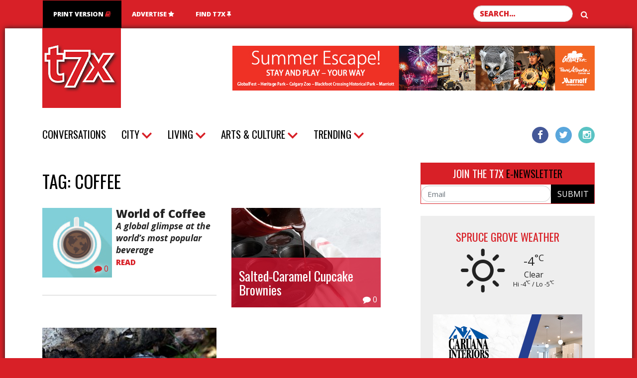

--- FILE ---
content_type: text/html; charset=UTF-8
request_url: https://t7xmagazine.com/tag/coffee/
body_size: 8100
content:
<!DOCTYPE html>
<html lang="en-US">
<head>
	<meta charset="UTF-8" />
	<meta name="viewport" content="width=device-width" />

	<title>T7X Magazine</title>

	<link rel="apple-touch-icon" sizes="152x152" href="/apple-touch-icon.png">
	<link rel="icon" type="image/png" sizes="32x32" href="/favicon-32x32.png">
	<link rel="icon" type="image/png" sizes="16x16" href="/favicon-16x16.png">
	<link rel="manifest" href="/site.webmanifest">
	<link rel="mask-icon" href="/safari-pinned-tab.svg" color="#d82027">
	<meta name="msapplication-TileColor" content="#d82027">
	<meta name="theme-color" content="#d82027">

	<meta name='robots' content='index, follow, max-image-preview:large, max-snippet:-1, max-video-preview:-1' />

	<!-- This site is optimized with the Yoast SEO plugin v19.7.1 - https://yoast.com/wordpress/plugins/seo/ -->
	<link rel="canonical" href="https://t7xmagazine.com/tag/coffee/" />
	<meta property="og:locale" content="en_US" />
	<meta property="og:type" content="article" />
	<meta property="og:title" content="coffee Archives - T7X Magazine" />
	<meta property="og:url" content="https://t7xmagazine.com/tag/coffee/" />
	<meta property="og:site_name" content="T7X Magazine" />
	<meta name="twitter:card" content="summary_large_image" />
	<script type="application/ld+json" class="yoast-schema-graph">{"@context":"https://schema.org","@graph":[{"@type":"CollectionPage","@id":"https://t7xmagazine.com/tag/coffee/","url":"https://t7xmagazine.com/tag/coffee/","name":"coffee Archives - T7X Magazine","isPartOf":{"@id":"https://t7xmagazine.com/#website"},"primaryImageOfPage":{"@id":"https://t7xmagazine.com/tag/coffee/#primaryimage"},"image":{"@id":"https://t7xmagazine.com/tag/coffee/#primaryimage"},"thumbnailUrl":"https://t7xmagazine.com/assets/uploads/2019/11/Coffee-Globe.jpg","breadcrumb":{"@id":"https://t7xmagazine.com/tag/coffee/#breadcrumb"},"inLanguage":"en-US"},{"@type":"ImageObject","inLanguage":"en-US","@id":"https://t7xmagazine.com/tag/coffee/#primaryimage","url":"https://t7xmagazine.com/assets/uploads/2019/11/Coffee-Globe.jpg","contentUrl":"https://t7xmagazine.com/assets/uploads/2019/11/Coffee-Globe.jpg","width":688,"height":720,"caption":"top view of Coffee cup with power on with long shadow"},{"@type":"BreadcrumbList","@id":"https://t7xmagazine.com/tag/coffee/#breadcrumb","itemListElement":[{"@type":"ListItem","position":1,"name":"Home","item":"https://t7xmagazine.com/"},{"@type":"ListItem","position":2,"name":"coffee"}]},{"@type":"WebSite","@id":"https://t7xmagazine.com/#website","url":"https://t7xmagazine.com/","name":"T7X Magazine","description":"","potentialAction":[{"@type":"SearchAction","target":{"@type":"EntryPoint","urlTemplate":"https://t7xmagazine.com/?s={search_term_string}"},"query-input":"required name=search_term_string"}],"inLanguage":"en-US"}]}</script>
	<!-- / Yoast SEO plugin. -->


<link rel='dns-prefetch' href='//code.jquery.com' />
<link rel='dns-prefetch' href='//cdnjs.cloudflare.com' />
<link rel='dns-prefetch' href='//stackpath.bootstrapcdn.com' />
<link rel='dns-prefetch' href='//unpkg.com' />
<link rel='dns-prefetch' href='//www.google.com' />
<link rel='dns-prefetch' href='//fonts.googleapis.com' />
<link rel='dns-prefetch' href='//maxcdn.bootstrapcdn.com' />
<link rel='dns-prefetch' href='//s.w.org' />
<link rel='stylesheet' id='wp-block-library-css'  href='https://t7xmagazine.com/wp-includes/css/dist/block-library/style.min.css?ver=6.0.11' type='text/css' media='all' />
<style id='global-styles-inline-css' type='text/css'>
body{--wp--preset--color--black: #000000;--wp--preset--color--cyan-bluish-gray: #abb8c3;--wp--preset--color--white: #ffffff;--wp--preset--color--pale-pink: #f78da7;--wp--preset--color--vivid-red: #cf2e2e;--wp--preset--color--luminous-vivid-orange: #ff6900;--wp--preset--color--luminous-vivid-amber: #fcb900;--wp--preset--color--light-green-cyan: #7bdcb5;--wp--preset--color--vivid-green-cyan: #00d084;--wp--preset--color--pale-cyan-blue: #8ed1fc;--wp--preset--color--vivid-cyan-blue: #0693e3;--wp--preset--color--vivid-purple: #9b51e0;--wp--preset--gradient--vivid-cyan-blue-to-vivid-purple: linear-gradient(135deg,rgba(6,147,227,1) 0%,rgb(155,81,224) 100%);--wp--preset--gradient--light-green-cyan-to-vivid-green-cyan: linear-gradient(135deg,rgb(122,220,180) 0%,rgb(0,208,130) 100%);--wp--preset--gradient--luminous-vivid-amber-to-luminous-vivid-orange: linear-gradient(135deg,rgba(252,185,0,1) 0%,rgba(255,105,0,1) 100%);--wp--preset--gradient--luminous-vivid-orange-to-vivid-red: linear-gradient(135deg,rgba(255,105,0,1) 0%,rgb(207,46,46) 100%);--wp--preset--gradient--very-light-gray-to-cyan-bluish-gray: linear-gradient(135deg,rgb(238,238,238) 0%,rgb(169,184,195) 100%);--wp--preset--gradient--cool-to-warm-spectrum: linear-gradient(135deg,rgb(74,234,220) 0%,rgb(151,120,209) 20%,rgb(207,42,186) 40%,rgb(238,44,130) 60%,rgb(251,105,98) 80%,rgb(254,248,76) 100%);--wp--preset--gradient--blush-light-purple: linear-gradient(135deg,rgb(255,206,236) 0%,rgb(152,150,240) 100%);--wp--preset--gradient--blush-bordeaux: linear-gradient(135deg,rgb(254,205,165) 0%,rgb(254,45,45) 50%,rgb(107,0,62) 100%);--wp--preset--gradient--luminous-dusk: linear-gradient(135deg,rgb(255,203,112) 0%,rgb(199,81,192) 50%,rgb(65,88,208) 100%);--wp--preset--gradient--pale-ocean: linear-gradient(135deg,rgb(255,245,203) 0%,rgb(182,227,212) 50%,rgb(51,167,181) 100%);--wp--preset--gradient--electric-grass: linear-gradient(135deg,rgb(202,248,128) 0%,rgb(113,206,126) 100%);--wp--preset--gradient--midnight: linear-gradient(135deg,rgb(2,3,129) 0%,rgb(40,116,252) 100%);--wp--preset--duotone--dark-grayscale: url('#wp-duotone-dark-grayscale');--wp--preset--duotone--grayscale: url('#wp-duotone-grayscale');--wp--preset--duotone--purple-yellow: url('#wp-duotone-purple-yellow');--wp--preset--duotone--blue-red: url('#wp-duotone-blue-red');--wp--preset--duotone--midnight: url('#wp-duotone-midnight');--wp--preset--duotone--magenta-yellow: url('#wp-duotone-magenta-yellow');--wp--preset--duotone--purple-green: url('#wp-duotone-purple-green');--wp--preset--duotone--blue-orange: url('#wp-duotone-blue-orange');--wp--preset--font-size--small: 13px;--wp--preset--font-size--medium: 20px;--wp--preset--font-size--large: 36px;--wp--preset--font-size--x-large: 42px;}.has-black-color{color: var(--wp--preset--color--black) !important;}.has-cyan-bluish-gray-color{color: var(--wp--preset--color--cyan-bluish-gray) !important;}.has-white-color{color: var(--wp--preset--color--white) !important;}.has-pale-pink-color{color: var(--wp--preset--color--pale-pink) !important;}.has-vivid-red-color{color: var(--wp--preset--color--vivid-red) !important;}.has-luminous-vivid-orange-color{color: var(--wp--preset--color--luminous-vivid-orange) !important;}.has-luminous-vivid-amber-color{color: var(--wp--preset--color--luminous-vivid-amber) !important;}.has-light-green-cyan-color{color: var(--wp--preset--color--light-green-cyan) !important;}.has-vivid-green-cyan-color{color: var(--wp--preset--color--vivid-green-cyan) !important;}.has-pale-cyan-blue-color{color: var(--wp--preset--color--pale-cyan-blue) !important;}.has-vivid-cyan-blue-color{color: var(--wp--preset--color--vivid-cyan-blue) !important;}.has-vivid-purple-color{color: var(--wp--preset--color--vivid-purple) !important;}.has-black-background-color{background-color: var(--wp--preset--color--black) !important;}.has-cyan-bluish-gray-background-color{background-color: var(--wp--preset--color--cyan-bluish-gray) !important;}.has-white-background-color{background-color: var(--wp--preset--color--white) !important;}.has-pale-pink-background-color{background-color: var(--wp--preset--color--pale-pink) !important;}.has-vivid-red-background-color{background-color: var(--wp--preset--color--vivid-red) !important;}.has-luminous-vivid-orange-background-color{background-color: var(--wp--preset--color--luminous-vivid-orange) !important;}.has-luminous-vivid-amber-background-color{background-color: var(--wp--preset--color--luminous-vivid-amber) !important;}.has-light-green-cyan-background-color{background-color: var(--wp--preset--color--light-green-cyan) !important;}.has-vivid-green-cyan-background-color{background-color: var(--wp--preset--color--vivid-green-cyan) !important;}.has-pale-cyan-blue-background-color{background-color: var(--wp--preset--color--pale-cyan-blue) !important;}.has-vivid-cyan-blue-background-color{background-color: var(--wp--preset--color--vivid-cyan-blue) !important;}.has-vivid-purple-background-color{background-color: var(--wp--preset--color--vivid-purple) !important;}.has-black-border-color{border-color: var(--wp--preset--color--black) !important;}.has-cyan-bluish-gray-border-color{border-color: var(--wp--preset--color--cyan-bluish-gray) !important;}.has-white-border-color{border-color: var(--wp--preset--color--white) !important;}.has-pale-pink-border-color{border-color: var(--wp--preset--color--pale-pink) !important;}.has-vivid-red-border-color{border-color: var(--wp--preset--color--vivid-red) !important;}.has-luminous-vivid-orange-border-color{border-color: var(--wp--preset--color--luminous-vivid-orange) !important;}.has-luminous-vivid-amber-border-color{border-color: var(--wp--preset--color--luminous-vivid-amber) !important;}.has-light-green-cyan-border-color{border-color: var(--wp--preset--color--light-green-cyan) !important;}.has-vivid-green-cyan-border-color{border-color: var(--wp--preset--color--vivid-green-cyan) !important;}.has-pale-cyan-blue-border-color{border-color: var(--wp--preset--color--pale-cyan-blue) !important;}.has-vivid-cyan-blue-border-color{border-color: var(--wp--preset--color--vivid-cyan-blue) !important;}.has-vivid-purple-border-color{border-color: var(--wp--preset--color--vivid-purple) !important;}.has-vivid-cyan-blue-to-vivid-purple-gradient-background{background: var(--wp--preset--gradient--vivid-cyan-blue-to-vivid-purple) !important;}.has-light-green-cyan-to-vivid-green-cyan-gradient-background{background: var(--wp--preset--gradient--light-green-cyan-to-vivid-green-cyan) !important;}.has-luminous-vivid-amber-to-luminous-vivid-orange-gradient-background{background: var(--wp--preset--gradient--luminous-vivid-amber-to-luminous-vivid-orange) !important;}.has-luminous-vivid-orange-to-vivid-red-gradient-background{background: var(--wp--preset--gradient--luminous-vivid-orange-to-vivid-red) !important;}.has-very-light-gray-to-cyan-bluish-gray-gradient-background{background: var(--wp--preset--gradient--very-light-gray-to-cyan-bluish-gray) !important;}.has-cool-to-warm-spectrum-gradient-background{background: var(--wp--preset--gradient--cool-to-warm-spectrum) !important;}.has-blush-light-purple-gradient-background{background: var(--wp--preset--gradient--blush-light-purple) !important;}.has-blush-bordeaux-gradient-background{background: var(--wp--preset--gradient--blush-bordeaux) !important;}.has-luminous-dusk-gradient-background{background: var(--wp--preset--gradient--luminous-dusk) !important;}.has-pale-ocean-gradient-background{background: var(--wp--preset--gradient--pale-ocean) !important;}.has-electric-grass-gradient-background{background: var(--wp--preset--gradient--electric-grass) !important;}.has-midnight-gradient-background{background: var(--wp--preset--gradient--midnight) !important;}.has-small-font-size{font-size: var(--wp--preset--font-size--small) !important;}.has-medium-font-size{font-size: var(--wp--preset--font-size--medium) !important;}.has-large-font-size{font-size: var(--wp--preset--font-size--large) !important;}.has-x-large-font-size{font-size: var(--wp--preset--font-size--x-large) !important;}
</style>
<link rel='stylesheet' id='contact-form-7-css'  href='https://t7xmagazine.com/assets/plugins/contact-form-7/includes/css/styles.css?ver=5.6.3' type='text/css' media='all' />
<link rel='stylesheet' id='google-fonts-css'  href='//fonts.googleapis.com/css?family=Oswald:400,700|Open+Sans:400,600,800,700i,400i' type='text/css' media='all' />
<link rel='stylesheet' id='bootstrap-css-css'  href='https://stackpath.bootstrapcdn.com/bootstrap/4.3.1/css/bootstrap.min.css' type='text/css' media='all' />
<link rel='stylesheet' id='normalize-css-css'  href='https://cdnjs.cloudflare.com/ajax/libs/normalize/8.0.1/normalize.min.css' type='text/css' media='all' />
<link rel='stylesheet' id='font-awesome-css'  href='//maxcdn.bootstrapcdn.com/font-awesome/4.4.0/css/font-awesome.min.css' type='text/css' media='all' />
<link rel='stylesheet' id='slick-css'  href='https://cdnjs.cloudflare.com/ajax/libs/slick-carousel/1.9.0/slick.min.css' type='text/css' media='all' />
<link rel='stylesheet' id='weather-icons-css'  href='https://t7xmagazine.com/assets/themes/t7x-graphos/css/weather-icons.min.css?ver=6.0.11' type='text/css' media='all' />
<link rel='stylesheet' id='styles-css'  href='https://t7xmagazine.com/assets/themes/t7x-graphos/style.css?ver=1.0' type='text/css' media='all' />
<script type='application/json' id='wpp-json'>
{"sampling_active":0,"sampling_rate":100,"ajax_url":"https:\/\/t7xmagazine.com\/wp-json\/wordpress-popular-posts\/v1\/popular-posts","api_url":"https:\/\/t7xmagazine.com\/wp-json\/wordpress-popular-posts","ID":0,"token":"c7cfd2f31a","lang":0,"debug":0}
</script>
<script type='text/javascript' src='https://t7xmagazine.com/assets/plugins/wordpress-popular-posts/assets/js/wpp.min.js?ver=6.0.5' id='wpp-js-js'></script>
<script type='text/javascript' src='https://code.jquery.com/jquery-3.4.0.min.js' id='jquery-js'></script>
            <style id="wpp-loading-animation-styles">@-webkit-keyframes bgslide{from{background-position-x:0}to{background-position-x:-200%}}@keyframes bgslide{from{background-position-x:0}to{background-position-x:-200%}}.wpp-widget-placeholder,.wpp-widget-block-placeholder{margin:0 auto;width:60px;height:3px;background:#dd3737;background:linear-gradient(90deg,#dd3737 0%,#571313 10%,#dd3737 100%);background-size:200% auto;border-radius:3px;-webkit-animation:bgslide 1s infinite linear;animation:bgslide 1s infinite linear}</style>
            
	<!-- Global site tag (gtag.js) - Google Analytics -->
	<script async src="https://www.googletagmanager.com/gtag/js?id=UA-109127567-7"></script>
	<script>
		window.dataLayer = window.dataLayer || [];
		function gtag(){dataLayer.push(arguments);}
		gtag('js', new Date());
		gtag('config', 'UA-109127567-7');
	</script>
</head>
<body class="archive tag tag-coffee tag-187">
	<div class="container">
		<nav class="navbar navbar-expand-md navbar-light p-0">
			<div class="collapse navbar-collapse" id="navbarNav">
			<ul id="menu-secondary-menu" class="navbar-nav"><li id="menu-item-24" class="menu-item menu-item-type-custom menu-item-object-custom menu-item-24 nav-item"><a target="_blank" href="https://issuu.com/t7xmagazine" class="nav-link">Print Version <span class="fa fa-book"></span></a></li>
<li id="menu-item-30" class="menu-item menu-item-type-post_type menu-item-object-page menu-item-30 nav-item"><a href="https://t7xmagazine.com/advertise/" class="nav-link">Advertise <span class="fa fa-star"></span></a></li>
<li id="menu-item-29" class="menu-item menu-item-type-post_type menu-item-object-page menu-item-29 nav-item"><a href="https://t7xmagazine.com/find-t7x-magazine/" class="nav-link">Find T7X <span class="fa fa-thumb-tack"></span></a></li>
</ul>			</div>
			<div class="search-form">
			<form role="search" method="get" class="search-form w-100" action="https://t7xmagazine.com/">
    <label class="mb-0">
        <span class="screen-reader-text visuallyhidden">Search for:</span>
        <input type="search" class="search-field form-control"
            placeholder="Search…"
            value="" name="s"
            title="Search for:" />
    </label>
        <button type="submit" class="search-submit btn">
            <span class="fa fa-search"></span>
        </button>
</form>			</div>
		</nav>
	</div>

	<div class="white-bg">	
		<div class="container">
			<div class="d-flex justify-content-between align-items-center">
				<div class="logo d-none d-md-inline-block">
					<h1 class="visuallyhidden">T7X Magazine</h1>
					<a href="https://t7xmagazine.com/"><img src="https://t7xmagazine.com/assets/themes/t7x-graphos/img/t7x-logo.png" alt="T7X Magazine logo"></a>
				</div>
				<div class="text-right">
					<a href="https://globalfest.ca/summerescape/" target="_blank" rel="noopener"><img width="728" height="90" src="https://t7xmagazine.com/assets/uploads/2019/07/GlobalFest_StayPlay_Leaderboard_728x90-728x90.jpg" class="ad" alt="" loading="lazy" srcset="https://t7xmagazine.com/assets/uploads/2019/07/GlobalFest_StayPlay_Leaderboard_728x90.jpg 728w, https://t7xmagazine.com/assets/uploads/2019/07/GlobalFest_StayPlay_Leaderboard_728x90-300x37.jpg 300w, https://t7xmagazine.com/assets/uploads/2019/07/GlobalFest_StayPlay_Leaderboard_728x90-600x74.jpg 600w" sizes="(max-width: 728px) 100vw, 728px" /></a>				</div>
			</div>
			

			<nav class="navbar navbar-expand-md navbar-light main-nav p-0 static">
				<div class="logo mobile d-md-none">
					<h1 class="visuallyhidden">T7X Magazine</h1>
					<a href="https://t7xmagazine.com/"><img src="https://t7xmagazine.com/assets/themes/t7x-graphos/img/t7x-logo.png" alt="T7X Magazine logo"></a>
				</div>
				<button class="navbar-toggler" type="button" data-toggle="collapse" data-target="#navbarNav" aria-controls="navbarNav" aria-expanded="false" aria-label="Toggle navigation">
					<span class="navbar-toggler-icon"></span>
				</button>
				<div class="collapse navbar-collapse justify-content-between" id="navbarNav">
				<ul id="menu-main-menu" class="navbar-nav"><li id="menu-item-131" class="menu-item menu-item-type-taxonomy menu-item-object-category menu-item-131 nav-item"><a href="https://t7xmagazine.com/category/conversations/" class="nav-link">Conversations</a></li>
<li id="menu-item-39" class="menu-item menu-item-type-custom menu-item-object-custom menu-item-has-children menu-item-39 nav-item dropdown"><a href="#" class="nav-link dropdown-toggle" data-toggle="dropdown">City</a>
<div class="dropdown-menu">
<a href="https://t7xmagazine.com/category/city/" class=" dropdown-item">City</a><a href="https://t7xmagazine.com/category/city/meet-you-there/" class=" dropdown-item">Meet You There</a></div>
</li>
<li id="menu-item-94" class="menu-item menu-item-type-custom menu-item-object-custom menu-item-has-children menu-item-94 nav-item dropdown"><a href="#" class="nav-link dropdown-toggle" data-toggle="dropdown">Living</a>
<div class="dropdown-menu">
<a href="https://t7xmagazine.com/category/living/" class=" dropdown-item">Living</a><a href="https://t7xmagazine.com/category/living/food-gatherings/" class=" dropdown-item">Food &#038; Gatherings</a><a href="https://t7xmagazine.com/category/living/truly-deeply-madly/" class=" dropdown-item">Truly Deeply Madly</a><a href="https://t7xmagazine.com/recipes/" class=" dropdown-item">All Recipes</a></div>
</li>
<li id="menu-item-95" class="menu-item menu-item-type-custom menu-item-object-custom menu-item-has-children menu-item-95 nav-item dropdown"><a href="#" class="nav-link dropdown-toggle" data-toggle="dropdown">Arts &#038; Culture</a>
<div class="dropdown-menu">
<a href="https://t7xmagazine.com/category/arts-culture/" class=" dropdown-item">Arts &#038; Culture</a><a href="https://t7xmagazine.com/category/arts-culture/in-the-spotlight/" class=" dropdown-item">In the Spotlight</a><a href="https://t7xmagazine.com/category/arts-culture/then-now/" class=" dropdown-item">Then &#038; Now</a><a href="https://t7xmagazine.com/category/arts-culture/the-8s/" class=" dropdown-item">The 8s</a></div>
</li>
<li id="menu-item-96" class="menu-item menu-item-type-custom menu-item-object-custom menu-item-has-children menu-item-96 nav-item dropdown"><a href="#" class="nav-link dropdown-toggle" data-toggle="dropdown">Trending</a>
<div class="dropdown-menu">
<a href="https://t7xmagazine.com/category/trending/" class=" dropdown-item">Trending</a><a href="https://t7xmagazine.com/category/online-content/" class=" dropdown-item">Online Content</a><a href="https://t7xmagazine.com/category/sponsored-content/" class=" dropdown-item">Sponsored Content</a></div>
</li>
</ul>				
					<ul class="nav navbar-nav navbar-right social-nav d-flex flex-row my-3 my-md-0">
						<li><a href="https://www.facebook.com/t7xmagazine/" target="_blank" rel="noopener"><span class="fa fa-facebook"></span></a></li>
						<li><a href="https://twitter.com/t7xmagazine/" target="_blank" rel="noopener"><span class="fa fa-twitter"></span></a></li>
						<li><a href="https://instagram.com/t7xmagazine/" target="_blank" rel="noopener"><span class="fa fa-instagram"></span></a></li>
					</ul>
				</div>
			</nav>

	
	
<div class="row">
    <div class="col-sm-7 col-md-8 articles">
		<h2 class="entry-title">Tag: <span>coffee</span></h2>
		<div class="row flex-wrap justify-content-between">
						<div class="col-sm-6">
				<div class="no-break"> 
    <div class="d-flex justify-content-start align-items-start article-horizontal position-relative">
                <div class="post-thumb">
            <a href="https://t7xmagazine.com/world-of-coffee/">
                <img width="140" height="140" src="https://t7xmagazine.com/assets/uploads/2019/11/Coffee-Globe-140x140.jpg" class="attachment-thumbnail size-thumbnail wp-post-image" alt="" />            </a>
            <div class="comments-bubble">
                <a href="https://t7xmagazine.com/world-of-coffee/#comments" class="comments-number">
                    <span class="fa fa-comment"></span>
                    <span class="disqus-comment-count" data-disqus-url="https://t7xmagazine.com/world-of-coffee/"></span>
                </a>
            </div>
        </div>
                
        <div class="ml-2">
            <a href="https://t7xmagazine.com/world-of-coffee/">
                <h4>World of Coffee</h4>
                <em class="article-subtitle">A global glimpse at the world’s most popular beverage</em>
            </a>
            <a class="excerpt-more d-block" href="https://t7xmagazine.com/world-of-coffee/">READ</a>
                    </div>
    </div>
    <hr>    
</div>

			</div>
						<div class="col-sm-6">
				<div class="d-inline">
    <div class="overlay d-inline-block">
    <a href="https://t7xmagazine.com/recipes/salted-caramel-cupcake-brownies/">
        <img width="300" height="200" src="https://t7xmagazine.com/assets/uploads/2019/09/11232015_354-300x200.jpg" class="attachment-overlay-thumbnail size-overlay-thumbnail wp-post-image" alt="" loading="lazy" />    </a>
    
    <div class="overlay-title">
        <h3>
            <a href="https://t7xmagazine.com/recipes/salted-caramel-cupcake-brownies/">
                Salted-Caramel Cupcake Brownies                <em class="d-block"></em>
            </a>
            <div class="comments-bubble overlay-comments">
                <a href="https://t7xmagazine.com/recipes/salted-caramel-cupcake-brownies/#comments" class="comments-number">
                    <span class="fa fa-comment"></span>
                    <span class="disqus-comment-count" data-disqus-url="https://t7xmagazine.com/recipes/salted-caramel-cupcake-brownies/"></span>
                </a>
            </div>
        </h3>
    </div>
</div>
</div>
			</div>
						<div class="col-sm-6">
				<div class="d-inline">
    <div class="overlay d-inline-block">
    <a href="https://t7xmagazine.com/recipes/salted-nutella-latte/">
        <img width="350" height="260" src="https://t7xmagazine.com/assets/uploads/2019/09/060115_0097-e1449862883783-350x260.jpg" class="attachment-overlay-thumbnail size-overlay-thumbnail wp-post-image" alt="" loading="lazy" />    </a>
    
    <div class="overlay-title">
        <h3>
            <a href="https://t7xmagazine.com/recipes/salted-nutella-latte/">
                Salted Nutella Latte                <em class="d-block"></em>
            </a>
            <div class="comments-bubble overlay-comments">
                <a href="https://t7xmagazine.com/recipes/salted-nutella-latte/#comments" class="comments-number">
                    <span class="fa fa-comment"></span>
                    <span class="disqus-comment-count" data-disqus-url="https://t7xmagazine.com/recipes/salted-nutella-latte/"></span>
                </a>
            </div>
        </h3>
    </div>
</div>
</div>
			</div>
						<div class="column-break">
				  <div class="pagination d-flex justify-content-between w-100">
      <div class="archive-link archive-link-newer">
              </div>
      <div class="archive-link archive-link-older">
              </div>
  </div>

  			</div>
		</div>
    </div>
    <div class="col-sm-5 col-md-4">
        <div id="sidebar-primary" class="sidebar">
            <div id="sidebar-primary" class="sidebar">
    <div class="e-newsletter">
        <div class="e-news-title">
            <h5 class="mb-0 text-uppercase">Join the T7X <span>E-Newsletter</span></h5>
        </div>
        <div class="enews_form">
            <script>(function() {
	window.mc4wp = window.mc4wp || {
		listeners: [],
		forms: {
			on: function(evt, cb) {
				window.mc4wp.listeners.push(
					{
						event   : evt,
						callback: cb
					}
				);
			}
		}
	}
})();
</script><!-- Mailchimp for WordPress v4.8.10 - https://wordpress.org/plugins/mailchimp-for-wp/ --><form id="mc4wp-form-1" class="mc4wp-form mc4wp-form-313" method="post" data-id="313" data-name="T7X Newsletter" ><div class="mc4wp-form-fields"><div class="d-flex align-items-center w-100">
  	<label for="enews-email" class="sr-only">Email</label>
	<input type="text" name="EMAIL" id="enews-email" class="form-control enews__input" placeholder="Email" />
	<button type="submit" class="btn btn-black enews__submit">Submit</button>
</div>
</div><label style="display: none !important;">Leave this field empty if you're human: <input type="text" name="_mc4wp_honeypot" value="" tabindex="-1" autocomplete="off" /></label><input type="hidden" name="_mc4wp_timestamp" value="1762325119" /><input type="hidden" name="_mc4wp_form_id" value="313" /><input type="hidden" name="_mc4wp_form_element_id" value="mc4wp-form-1" /><div class="mc4wp-response"></div></form><!-- / Mailchimp for WordPress Plugin -->        </div>
    </div>

            <div class="card mt-4 sidebar-widget-area mb-5">
            <div class="card-body px-0">
                <div class="weather-display mb-5">
                    <div class="current"></div>
                </div>

                <div class="sidebar-widget mb-5">
                    <div class="ad-wrapper ad-wrapper--square">
                        <a href="https://www.caruanainteriors.ca/" target="_blank" rel="noopener"><img width="300" height="250" src="https://t7xmagazine.com/assets/uploads/2019/07/CaruanaAdweb-1.jpg" class="ad" alt="" loading="lazy" /></a>                    </div>
                </div>

                <div class="sidebar-widget mb-5">
                    <div class="ad-wrapper ad-wrapper--long">
                        <a href="" target="_blank" rel="noopener"><img width="641" height="366" src="https://t7xmagazine.com/assets/uploads/2019/07/Best-of-T7X.png" class="ad" alt="" loading="lazy" srcset="https://t7xmagazine.com/assets/uploads/2019/07/Best-of-T7X.png 641w, https://t7xmagazine.com/assets/uploads/2019/07/Best-of-T7X-300x171.png 300w, https://t7xmagazine.com/assets/uploads/2019/07/Best-of-T7X-600x343.png 600w" sizes="(max-width: 641px) 100vw, 641px" /></a>                    </div>
                </div>

                                <div class="sidebar-widget mb-5">
                <h4>Popular Articles</h4>
                    


<ul class="wpp-list">
<li> <a href="https://t7xmagazine.com/spruce-grove-composite-high-school/" class="wpp-post-title" target="_self">Spruce Grove Composite High School</a> <span class="wpp-meta post-stats"><span class="wpp-views">10 views</span></span></li>
<li> <a href="https://t7xmagazine.com/knighton-mens-wear/" class="wpp-post-title" target="_self">Knighton Mens Wear</a> <span class="wpp-meta post-stats"><span class="wpp-views">5 views</span></span></li>
<li> <a href="https://t7xmagazine.com/the-spruce-grove-grain-elevator-museum/" class="wpp-post-title" target="_self">The Spruce Grove Grain Elevator Museum</a> <span class="wpp-meta post-stats"><span class="wpp-views">5 views</span></span></li>
<li> <a href="https://t7xmagazine.com/municipal-office/" class="wpp-post-title" target="_self">Municipal Office</a> <span class="wpp-meta post-stats"><span class="wpp-views">3 views</span></span></li>

</ul>
                </div>
                
                <div class="sidebar-widget d-flex justify-content-between align-items-center mb-5">
                    <div class="ad-wrapper">
                        <a href="http://www.t7xmagazine.com/t7x-deals/" target="_blank" rel="noopener"><img width="140" height="300" src="https://t7xmagazine.com/assets/uploads/2019/07/t7xdeals.png" class="ad" alt="" loading="lazy" /></a>                    </div>
                    <div class="ad-wrapper">
                        <a href="http://www.summercity.ca/contests/" target="_blank" rel="noopener"><img width="140" height="300" src="https://t7xmagazine.com/assets/uploads/2019/07/SITC-Half-Tower.png" class="ad" alt="" loading="lazy" /></a>                    </div>
                </div>

                <div class="sidebar-widget mb-5">
                    <div class="ad-wrapper ad-wrapper--square">
                        <a href="https://t7xmagazine.com/weekly-questions/" target="_blank" rel="noopener"><img width="300" height="250" src="https://t7xmagazine.com/assets/uploads/2019/07/Kids_Return_Big_Box-300x250.png" class="ad" alt="" loading="lazy" /></a>                    </div>
                </div>

                <div class="recent-issues mb-5">
                    <a href="https://t7xmagazine.com/issues"><h4>Recent Issues</h4></a>
                                    <a href="https://t7xmagazine.com/issues/july-august-2020/" class="d-block">July / August 2020 <i class="fa fa-arrow-circle-o-right"></i></a>
                                        <a href="https://t7xmagazine.com/issues/march-april-2020/" class="d-block">March / April 2020 <i class="fa fa-arrow-circle-o-right"></i></a>
                                        <a href="https://t7xmagazine.com/issues/january-february-2020/" class="d-block">January / February 2020 <i class="fa fa-arrow-circle-o-right"></i></a>
                                        <a href="https://t7xmagazine.com/issues/holiday-2019/" class="d-block">Holiday 2019 <i class="fa fa-arrow-circle-o-right"></i></a>
                                    </div>

                <div class="sidebar-widget mb-5">
                    <div class="ad-wrapper ad-wrapper--square">
                        <a href="http://www.jmilesinsurance.com/" target="_blank" rel="noopener"><img width="300" height="250" src="https://t7xmagazine.com/assets/uploads/2019/07/300-x-250-digital-static-banner-Single-Agent-only.jpg" class="ad" alt="" loading="lazy" /></a>                    </div>
                </div>

                <div class="twitter">
                    <a class="twitter-timeline" href="https://twitter.com/T7XMagazine?ref_src=twsrc%5Etfw">Tweets by T7X Magazine</a> <script async src="https://platform.twitter.com/widgets.js" charset="utf-8"></script>
                </div>
            </div>
        </div>
        
    </div>        </div>
    </div>
</div>
				<footer class="pb-4">
					<div class="row">
						<div class="col-sm-5">
							<ul id="menu-footer-menu" class="footer-nav"><li id="menu-item-73" class="menu-item menu-item-type-post_type menu-item-object-page menu-item-73"><a href="https://t7xmagazine.com/advertise/">Advertise</a></li>
<li id="menu-item-92" class="menu-item menu-item-type-post_type menu-item-object-page menu-item-92"><a href="https://t7xmagazine.com/about/">About</a></li>
<li id="menu-item-361" class="menu-item menu-item-type-post_type menu-item-object-page menu-item-361"><a href="https://t7xmagazine.com/find-t7x-magazine/">Where to Find</a></li>
<li id="menu-item-91" class="menu-item menu-item-type-post_type menu-item-object-page menu-item-91"><a href="https://t7xmagazine.com/contributors/">Contributors</a></li>
<li id="menu-item-90" class="menu-item menu-item-type-post_type menu-item-object-page menu-item-90"><a href="https://t7xmagazine.com/contact/">Contact</a></li>
<li id="menu-item-89" class="menu-item menu-item-type-post_type menu-item-object-page menu-item-89"><a href="https://t7xmagazine.com/jobs/">Jobs</a></li>
<li id="menu-item-88" class="menu-item menu-item-type-post_type menu-item-object-page menu-item-88"><a href="https://t7xmagazine.com/contests/">Contests</a></li>
</ul>						</div>
						<div class="col-sm-7">
							<a href="http://prostarhockey.ca/" target="_blank" rel="noopener"><img width="728" height="90" src="https://t7xmagazine.com/assets/uploads/2019/07/Prostar-Hockey-2019-Leaderboard-1.png" class="ad" alt="" loading="lazy" srcset="https://t7xmagazine.com/assets/uploads/2019/07/Prostar-Hockey-2019-Leaderboard-1.png 728w, https://t7xmagazine.com/assets/uploads/2019/07/Prostar-Hockey-2019-Leaderboard-1-300x37.png 300w, https://t7xmagazine.com/assets/uploads/2019/07/Prostar-Hockey-2019-Leaderboard-1-600x74.png 600w" sizes="(max-width: 728px) 100vw, 728px" /></a>						</div>
					</div>
					<div class="footer-copy d-flex justify-content-between align-items-center">
						<div class="copyright">&copy; 2025 T7X Publishing Inc.</div>
						<div class="graphos">
						<a href="https://t7xmagazine.com/terms-of-use-privacy" class="privacy pr-3">Terms of Use/Privacy</a>
							<a href="https://graphos.ca" target="_blank" rel="noopener"><img src="https://t7xmagazine.com/assets/themes/t7x-graphos/img/graphos-logo.png" alt="Graphos Logo"></a>
						</div>
					</div>
					
				</footer>
				<script>(function() {function maybePrefixUrlField() {
	if (this.value.trim() !== '' && this.value.indexOf('http') !== 0) {
		this.value = "http://" + this.value;
	}
}

var urlFields = document.querySelectorAll('.mc4wp-form input[type="url"]');
if (urlFields) {
	for (var j=0; j < urlFields.length; j++) {
		urlFields[j].addEventListener('blur', maybePrefixUrlField);
	}
}
})();</script><script type='text/javascript' src='https://t7xmagazine.com/assets/plugins/contact-form-7/includes/swv/js/index.js?ver=5.6.3' id='swv-js'></script>
<script type='text/javascript' id='contact-form-7-js-extra'>
/* <![CDATA[ */
var wpcf7 = {"api":{"root":"https:\/\/t7xmagazine.com\/wp-json\/","namespace":"contact-form-7\/v1"}};
/* ]]> */
</script>
<script type='text/javascript' src='https://t7xmagazine.com/assets/plugins/contact-form-7/includes/js/index.js?ver=5.6.3' id='contact-form-7-js'></script>
<script type='text/javascript' id='disqus_count-js-extra'>
/* <![CDATA[ */
var countVars = {"disqusShortname":"t7xmagazine"};
/* ]]> */
</script>
<script type='text/javascript' src='https://t7xmagazine.com/assets/plugins/disqus-comment-system/public/js/comment_count.js?ver=3.0.22' id='disqus_count-js'></script>
<script type='text/javascript' src='https://cdnjs.cloudflare.com/ajax/libs/popper.js/1.14.7/umd/popper.min.js' id='popper-js-js'></script>
<script type='text/javascript' src='https://stackpath.bootstrapcdn.com/bootstrap/4.3.1/js/bootstrap.min.js' id='bootstrap-js-js'></script>
<script type='text/javascript' src='https://cdnjs.cloudflare.com/ajax/libs/slick-carousel/1.9.0/slick.min.js' id='slick-js-js'></script>
<script type='text/javascript' src='https://unpkg.com/isotope-layout@3/dist/isotope.pkgd.min.js' id='isotope-js'></script>
<script type='text/javascript' src='https://t7xmagazine.com/assets/themes/t7x-graphos/js/main.js' id='custom-js-js'></script>
<script type='text/javascript' src='https://www.google.com/recaptcha/api.js?render=6LdxLa4UAAAAAGXfmhFva3kxs9e5LtLGtjFcLKFv&#038;ver=3.0' id='google-recaptcha-js'></script>
<script type='text/javascript' src='https://t7xmagazine.com/wp-includes/js/dist/vendor/regenerator-runtime.min.js?ver=0.13.9' id='regenerator-runtime-js'></script>
<script type='text/javascript' src='https://t7xmagazine.com/wp-includes/js/dist/vendor/wp-polyfill.min.js?ver=3.15.0' id='wp-polyfill-js'></script>
<script type='text/javascript' id='wpcf7-recaptcha-js-extra'>
/* <![CDATA[ */
var wpcf7_recaptcha = {"sitekey":"6LdxLa4UAAAAAGXfmhFva3kxs9e5LtLGtjFcLKFv","actions":{"homepage":"homepage","contactform":"contactform"}};
/* ]]> */
</script>
<script type='text/javascript' src='https://t7xmagazine.com/assets/plugins/contact-form-7/modules/recaptcha/index.js?ver=5.6.3' id='wpcf7-recaptcha-js'></script>
<script type='text/javascript' defer src='https://t7xmagazine.com/assets/plugins/mailchimp-for-wp/assets/js/forms.js?ver=4.8.10' id='mc4wp-forms-api-js'></script>
			</div>
		</div> <!-- /.container -->
	<script defer src="https://static.cloudflareinsights.com/beacon.min.js/vcd15cbe7772f49c399c6a5babf22c1241717689176015" integrity="sha512-ZpsOmlRQV6y907TI0dKBHq9Md29nnaEIPlkf84rnaERnq6zvWvPUqr2ft8M1aS28oN72PdrCzSjY4U6VaAw1EQ==" data-cf-beacon='{"version":"2024.11.0","token":"2acd39ae64904cce81a882e6a985b74e","r":1,"server_timing":{"name":{"cfCacheStatus":true,"cfEdge":true,"cfExtPri":true,"cfL4":true,"cfOrigin":true,"cfSpeedBrain":true},"location_startswith":null}}' crossorigin="anonymous"></script>
</body>
</html>

--- FILE ---
content_type: text/html; charset=utf-8
request_url: https://www.google.com/recaptcha/api2/anchor?ar=1&k=6LdxLa4UAAAAAGXfmhFva3kxs9e5LtLGtjFcLKFv&co=aHR0cHM6Ly90N3htYWdhemluZS5jb206NDQz&hl=en&v=cLm1zuaUXPLFw7nzKiQTH1dX&size=invisible&anchor-ms=20000&execute-ms=15000&cb=4qxlftbxf8pk
body_size: 45252
content:
<!DOCTYPE HTML><html dir="ltr" lang="en"><head><meta http-equiv="Content-Type" content="text/html; charset=UTF-8">
<meta http-equiv="X-UA-Compatible" content="IE=edge">
<title>reCAPTCHA</title>
<style type="text/css">
/* cyrillic-ext */
@font-face {
  font-family: 'Roboto';
  font-style: normal;
  font-weight: 400;
  src: url(//fonts.gstatic.com/s/roboto/v18/KFOmCnqEu92Fr1Mu72xKKTU1Kvnz.woff2) format('woff2');
  unicode-range: U+0460-052F, U+1C80-1C8A, U+20B4, U+2DE0-2DFF, U+A640-A69F, U+FE2E-FE2F;
}
/* cyrillic */
@font-face {
  font-family: 'Roboto';
  font-style: normal;
  font-weight: 400;
  src: url(//fonts.gstatic.com/s/roboto/v18/KFOmCnqEu92Fr1Mu5mxKKTU1Kvnz.woff2) format('woff2');
  unicode-range: U+0301, U+0400-045F, U+0490-0491, U+04B0-04B1, U+2116;
}
/* greek-ext */
@font-face {
  font-family: 'Roboto';
  font-style: normal;
  font-weight: 400;
  src: url(//fonts.gstatic.com/s/roboto/v18/KFOmCnqEu92Fr1Mu7mxKKTU1Kvnz.woff2) format('woff2');
  unicode-range: U+1F00-1FFF;
}
/* greek */
@font-face {
  font-family: 'Roboto';
  font-style: normal;
  font-weight: 400;
  src: url(//fonts.gstatic.com/s/roboto/v18/KFOmCnqEu92Fr1Mu4WxKKTU1Kvnz.woff2) format('woff2');
  unicode-range: U+0370-0377, U+037A-037F, U+0384-038A, U+038C, U+038E-03A1, U+03A3-03FF;
}
/* vietnamese */
@font-face {
  font-family: 'Roboto';
  font-style: normal;
  font-weight: 400;
  src: url(//fonts.gstatic.com/s/roboto/v18/KFOmCnqEu92Fr1Mu7WxKKTU1Kvnz.woff2) format('woff2');
  unicode-range: U+0102-0103, U+0110-0111, U+0128-0129, U+0168-0169, U+01A0-01A1, U+01AF-01B0, U+0300-0301, U+0303-0304, U+0308-0309, U+0323, U+0329, U+1EA0-1EF9, U+20AB;
}
/* latin-ext */
@font-face {
  font-family: 'Roboto';
  font-style: normal;
  font-weight: 400;
  src: url(//fonts.gstatic.com/s/roboto/v18/KFOmCnqEu92Fr1Mu7GxKKTU1Kvnz.woff2) format('woff2');
  unicode-range: U+0100-02BA, U+02BD-02C5, U+02C7-02CC, U+02CE-02D7, U+02DD-02FF, U+0304, U+0308, U+0329, U+1D00-1DBF, U+1E00-1E9F, U+1EF2-1EFF, U+2020, U+20A0-20AB, U+20AD-20C0, U+2113, U+2C60-2C7F, U+A720-A7FF;
}
/* latin */
@font-face {
  font-family: 'Roboto';
  font-style: normal;
  font-weight: 400;
  src: url(//fonts.gstatic.com/s/roboto/v18/KFOmCnqEu92Fr1Mu4mxKKTU1Kg.woff2) format('woff2');
  unicode-range: U+0000-00FF, U+0131, U+0152-0153, U+02BB-02BC, U+02C6, U+02DA, U+02DC, U+0304, U+0308, U+0329, U+2000-206F, U+20AC, U+2122, U+2191, U+2193, U+2212, U+2215, U+FEFF, U+FFFD;
}
/* cyrillic-ext */
@font-face {
  font-family: 'Roboto';
  font-style: normal;
  font-weight: 500;
  src: url(//fonts.gstatic.com/s/roboto/v18/KFOlCnqEu92Fr1MmEU9fCRc4AMP6lbBP.woff2) format('woff2');
  unicode-range: U+0460-052F, U+1C80-1C8A, U+20B4, U+2DE0-2DFF, U+A640-A69F, U+FE2E-FE2F;
}
/* cyrillic */
@font-face {
  font-family: 'Roboto';
  font-style: normal;
  font-weight: 500;
  src: url(//fonts.gstatic.com/s/roboto/v18/KFOlCnqEu92Fr1MmEU9fABc4AMP6lbBP.woff2) format('woff2');
  unicode-range: U+0301, U+0400-045F, U+0490-0491, U+04B0-04B1, U+2116;
}
/* greek-ext */
@font-face {
  font-family: 'Roboto';
  font-style: normal;
  font-weight: 500;
  src: url(//fonts.gstatic.com/s/roboto/v18/KFOlCnqEu92Fr1MmEU9fCBc4AMP6lbBP.woff2) format('woff2');
  unicode-range: U+1F00-1FFF;
}
/* greek */
@font-face {
  font-family: 'Roboto';
  font-style: normal;
  font-weight: 500;
  src: url(//fonts.gstatic.com/s/roboto/v18/KFOlCnqEu92Fr1MmEU9fBxc4AMP6lbBP.woff2) format('woff2');
  unicode-range: U+0370-0377, U+037A-037F, U+0384-038A, U+038C, U+038E-03A1, U+03A3-03FF;
}
/* vietnamese */
@font-face {
  font-family: 'Roboto';
  font-style: normal;
  font-weight: 500;
  src: url(//fonts.gstatic.com/s/roboto/v18/KFOlCnqEu92Fr1MmEU9fCxc4AMP6lbBP.woff2) format('woff2');
  unicode-range: U+0102-0103, U+0110-0111, U+0128-0129, U+0168-0169, U+01A0-01A1, U+01AF-01B0, U+0300-0301, U+0303-0304, U+0308-0309, U+0323, U+0329, U+1EA0-1EF9, U+20AB;
}
/* latin-ext */
@font-face {
  font-family: 'Roboto';
  font-style: normal;
  font-weight: 500;
  src: url(//fonts.gstatic.com/s/roboto/v18/KFOlCnqEu92Fr1MmEU9fChc4AMP6lbBP.woff2) format('woff2');
  unicode-range: U+0100-02BA, U+02BD-02C5, U+02C7-02CC, U+02CE-02D7, U+02DD-02FF, U+0304, U+0308, U+0329, U+1D00-1DBF, U+1E00-1E9F, U+1EF2-1EFF, U+2020, U+20A0-20AB, U+20AD-20C0, U+2113, U+2C60-2C7F, U+A720-A7FF;
}
/* latin */
@font-face {
  font-family: 'Roboto';
  font-style: normal;
  font-weight: 500;
  src: url(//fonts.gstatic.com/s/roboto/v18/KFOlCnqEu92Fr1MmEU9fBBc4AMP6lQ.woff2) format('woff2');
  unicode-range: U+0000-00FF, U+0131, U+0152-0153, U+02BB-02BC, U+02C6, U+02DA, U+02DC, U+0304, U+0308, U+0329, U+2000-206F, U+20AC, U+2122, U+2191, U+2193, U+2212, U+2215, U+FEFF, U+FFFD;
}
/* cyrillic-ext */
@font-face {
  font-family: 'Roboto';
  font-style: normal;
  font-weight: 900;
  src: url(//fonts.gstatic.com/s/roboto/v18/KFOlCnqEu92Fr1MmYUtfCRc4AMP6lbBP.woff2) format('woff2');
  unicode-range: U+0460-052F, U+1C80-1C8A, U+20B4, U+2DE0-2DFF, U+A640-A69F, U+FE2E-FE2F;
}
/* cyrillic */
@font-face {
  font-family: 'Roboto';
  font-style: normal;
  font-weight: 900;
  src: url(//fonts.gstatic.com/s/roboto/v18/KFOlCnqEu92Fr1MmYUtfABc4AMP6lbBP.woff2) format('woff2');
  unicode-range: U+0301, U+0400-045F, U+0490-0491, U+04B0-04B1, U+2116;
}
/* greek-ext */
@font-face {
  font-family: 'Roboto';
  font-style: normal;
  font-weight: 900;
  src: url(//fonts.gstatic.com/s/roboto/v18/KFOlCnqEu92Fr1MmYUtfCBc4AMP6lbBP.woff2) format('woff2');
  unicode-range: U+1F00-1FFF;
}
/* greek */
@font-face {
  font-family: 'Roboto';
  font-style: normal;
  font-weight: 900;
  src: url(//fonts.gstatic.com/s/roboto/v18/KFOlCnqEu92Fr1MmYUtfBxc4AMP6lbBP.woff2) format('woff2');
  unicode-range: U+0370-0377, U+037A-037F, U+0384-038A, U+038C, U+038E-03A1, U+03A3-03FF;
}
/* vietnamese */
@font-face {
  font-family: 'Roboto';
  font-style: normal;
  font-weight: 900;
  src: url(//fonts.gstatic.com/s/roboto/v18/KFOlCnqEu92Fr1MmYUtfCxc4AMP6lbBP.woff2) format('woff2');
  unicode-range: U+0102-0103, U+0110-0111, U+0128-0129, U+0168-0169, U+01A0-01A1, U+01AF-01B0, U+0300-0301, U+0303-0304, U+0308-0309, U+0323, U+0329, U+1EA0-1EF9, U+20AB;
}
/* latin-ext */
@font-face {
  font-family: 'Roboto';
  font-style: normal;
  font-weight: 900;
  src: url(//fonts.gstatic.com/s/roboto/v18/KFOlCnqEu92Fr1MmYUtfChc4AMP6lbBP.woff2) format('woff2');
  unicode-range: U+0100-02BA, U+02BD-02C5, U+02C7-02CC, U+02CE-02D7, U+02DD-02FF, U+0304, U+0308, U+0329, U+1D00-1DBF, U+1E00-1E9F, U+1EF2-1EFF, U+2020, U+20A0-20AB, U+20AD-20C0, U+2113, U+2C60-2C7F, U+A720-A7FF;
}
/* latin */
@font-face {
  font-family: 'Roboto';
  font-style: normal;
  font-weight: 900;
  src: url(//fonts.gstatic.com/s/roboto/v18/KFOlCnqEu92Fr1MmYUtfBBc4AMP6lQ.woff2) format('woff2');
  unicode-range: U+0000-00FF, U+0131, U+0152-0153, U+02BB-02BC, U+02C6, U+02DA, U+02DC, U+0304, U+0308, U+0329, U+2000-206F, U+20AC, U+2122, U+2191, U+2193, U+2212, U+2215, U+FEFF, U+FFFD;
}

</style>
<link rel="stylesheet" type="text/css" href="https://www.gstatic.com/recaptcha/releases/cLm1zuaUXPLFw7nzKiQTH1dX/styles__ltr.css">
<script nonce="yOv0DQEe4qQIfiBeb2ILsQ" type="text/javascript">window['__recaptcha_api'] = 'https://www.google.com/recaptcha/api2/';</script>
<script type="text/javascript" src="https://www.gstatic.com/recaptcha/releases/cLm1zuaUXPLFw7nzKiQTH1dX/recaptcha__en.js" nonce="yOv0DQEe4qQIfiBeb2ILsQ">
      
    </script></head>
<body><div id="rc-anchor-alert" class="rc-anchor-alert"></div>
<input type="hidden" id="recaptcha-token" value="[base64]">
<script type="text/javascript" nonce="yOv0DQEe4qQIfiBeb2ILsQ">
      recaptcha.anchor.Main.init("[\x22ainput\x22,[\x22bgdata\x22,\x22\x22,\[base64]/cFtiKytdPWs6KGs8MjA0OD9wW2IrK109az4+NnwxOTI6KChrJjY0NTEyKT09NTUyOTYmJnIrMTxXLmxlbmd0aCYmKFcuY2hhckNvZGVBdChyKzEpJjY0NTEyKT09NTYzMjA/[base64]/[base64]/[base64]/[base64]/[base64]/[base64]/[base64]/[base64]/[base64]/[base64]/[base64]/[base64]/[base64]/[base64]\x22,\[base64]\\u003d\\u003d\x22,\x22cijCpMKtEgE/w7HCgcKiwqFvTMKUw4clw7w4wr04HQxyY8KKwqZJwozCiGfDu8KaPyTCuj3DsMKdwoBFb1h0PyLCvcOtC8KGc8KuW8O/[base64]/[base64]/Ch8Ocw4s6b3dSLcKeHRfCjBHConEBwp3DrcOTw4jDsz3DgzBRHQtXSMKzwp89EMOLw5lBwpJbN8Kfwp/[base64]/CpzlZw4XCosKzwp52wqHDjDhmwqPDqMKkw6RMwps0NcKJE8O5w7/Dlk5GaTB3wrfDjMKlwpfCiFPDpFnDnSrCqHXCuyzDn1k7wrgTVjXCgcKYw4zCgMKgwoVsPRnCjcKUw7bDkVlfHMKMw53CsQ9ewqN4ClIywo4DJnbDik0Jw6oCI1Jjwo3Cp0otwrh+KcKvez/DmWPCkcOfw7/DiMKPfsKzwoswwoXCh8KLwrlbK8OswrDCjcKXBcK+WB3DjsOGDBHDh0ZfG8KTwpfCqMOCV8KBVMKmwo7CjX3DsQrDpj3Cpx7Ck8OVMioAw7tWw7HDrMKBH2/DqnPCkzsgw6/CnsKOPMK8wp0Ew7NZwpzChcOcccOuFkzCr8Kww47DlwnCnXLDucKRw6lwDsOnW00RdsK0K8KOLcKfLUYvHMKowpAnEmbChMKlecO6w58+wrEMZ1d9w59LwqvDr8Kgf8KDwo4Iw7/DmMKnwpHDnXkkRsKgwpnDr0/DicO3w4kPwot+wr7CjcObw5HCuShqw41xwoVdw6bCogLDkU9uWHV5B8KXwq0ya8O+w7zDtknDscOKw4ljfMOod2PCp8KmOxYsQAkswrt0wqJDc0zDh8OCZEPDksKqMFYCwpNzBcO/w6TClijCpG/[base64]/DhA89bcK9wqDDs8OJw4hafcO2N8O6woTDjcOvVU14wpzCnWfDrsKCPsOew5TCkRrClRpdXMOJCwpqO8Ohw5Ftw5s7wpTCisO7Bh5Pw57CsB/DuMKRWxFHw5bCgxbCpsObwpnDm37CiCMiLlTCmxwEOsKHwpfCkz/[base64]/DpyAMwoLCjsKaw4/[base64]/DlcOTIETDt3/DtCMDw5XDjMOkWW/ClzgmTEDDpQQEw4UGPcOLKjfDlR/DlMKteE8fKHfCuCwlw5YyWlMCwoZzwosUVVHDm8ODwrvCv2YCQMKtAcKXY8ODf0IYP8K9EMKlwpoaw6zChBFqLD/DojQcKMKmHFFUCTUOBEULIRTCkXTDpEHDvD8twoUhw5VzaMKKAHgiAsKJw5rCs8KLw4/Cj3Jew6Q7acKVQcOuZX/CvUx+w5xeCWzDnjvCscOfw5TCvX5BZC3DmxtjcMO/wqFxCRVeYX1+QEtZEFzCm0zCpMKHJBPDoiDDrxvCswDDlg3DqSbConDDt8OqEcKXO0PDusOYYVQQEjx5YhvCsXgoDSNTdMOGw7XDvsOXNsOSRMOmCMKlQTcxR3lbw7DCucOhZUl/w7DDu0fCisOlw5rDuwTChx8Qw5pGwqcVLsKvwoLDqlMowpXDvT7CvMKfDsOIw5I6CsKZaDInIMKzw6RKwpnDrD3DuMKWw7HDocKXwpYdw6/DmnTDtsKlD8KHw6HCocO2w4fCiEPCon1nU2nCmSMswqwww5fCoGPDlMK/wonCvn8xaMKHw5TDi8O3XcObwphEw47DrcO8wq3DgsKFwrjCrcOYcEN4YjxbwqxfFsOCBsKodzJZdjFaw7DDscOwwp9jw6zDuTALwpAfwqLCsCXDlg5lw5HDog7ChMO/egd3RjDCg8KeWcO/w7cbdcKvwq3CvjzChMKnHsOIFTHDkDolwpvCoAPCojUxScK+wr/DsTXClsOZPsKiVn4cVcOSw590JiTCrXnCt151Z8KfPcKgw4rDkHnDscKcWT3DsHXCihwHIcKHwp/CngfCjCfChE/DiBHDkmDDqyZHKQDCqcKZLcO2w5LCmMOBRQICwrPDs8ONwohsZwYgb8OUw4Y+dMOmw6Vnwq3CpMK/QCVZwqfCq3oGw7bDmgJWwqMww4Z/KXXCg8O3w5TCk8KqeCnCnHvCscONO8OywqVUWnTDh0LDglMnH8Kgw6hobMKGNiDCsnfDnDoWw5hiLBHDisKIw7Yew7jDjQfDtnl2Z0diacOrQy9Zw40+HcKFw5Bcwp8KZjNywp8Vw6LDtMKbA8KAwrvDpSPDomN/YWHDsMO1dG9Jw4rCgGfCjMKJw4UcRTfCmMO9M3nCucO4G3UDUsK2a8O0w61IRWLDtMOXw5jDgALCosOfS8KfR8KBfMOffTJ+C8KswqrCtXcDwoFSKkjDsVDDlxPCpsOSIQQfw5/DqcOfwr7CvMOEwrw8wq4bw7YAw51VwrE7wovDucKPw6F4wrJ5dXfCv8Ktwr8UwoNBw6YWEcOzBsK0w5fClMOOw44dLE7CsMOrw5/Cv3LDnsKHw73CucOwwqYhX8OgesKrS8OXdsKpwrIfRcO+VlRyw7TDhwkzw6FZwrnDqEHDisObXsKJAB/Dp8OcwobDlw0Fwq8Da0Muw5QrAcKbLMO6woFzKTMjwoV4F13CpRI5MsOADg0hUMOuw6zDsR1LM8O+UsKhUMK5DR/DiQjDgMO0woXDmsKswrfDoMKiUMK/[base64]/FcOAel08w6zCtXtMw5vDoMK+wrDChXonRTHCj8Oqw6ZoCmhkFMKjNhtBw6h1wownbk/[base64]/[base64]/DgcOtMS1GQ150XjfDq8O+wqrCoDZdw4EFPD5YN3hbwpMtSmIqe2lbDU3CpAFCw5HDhzHCp8Kdw7/[base64]/[base64]/JVLDssKoKcOrwqnDvMKvUwbCtgfDkWxtw6DCpsKrw4BNwpPCjWbCsV7DpBRbZ1IAK8KyfsOEVMOLw7AEwqMpEQnCtkM2w7dVFXXCvcK/woJ4McKhwrMSPnVIwpIIw7oWQ8KxRjjDhzIpNsOGWRVIcsO9wq4ow5nCn8KBfwjChl/Dlw3DosOvNQ7DmcOrw63DuCLCs8OHw4LCrBNOw6XDm8OaJyI/[base64]/Dq8K7JD3Dm8KlKTjCvsOLV8KuDRHDt8KMw5rCgFZkNsOAw4vCvSMbw4FVworDpSMUw4I6GC1ac8K2wo1yw5lnw4clIgRhw7kDw4dxDnZvCMOyw7HCh0JMw4MdXzRDMXPDssKuwrAJR8O8dMOQAcO9eMOhwr/Clic2w4jCnMKSB8Ksw6BOTsOfehlOIF5GwoJIw6RYfsOLdl/CsSBXLsOpwpPDmMKSw74DJQHDlcOTcldBB8Kmwr7CvMKHw5vDg8OawqHCpcODw6HCi08wdMKdwrJofSYhwr/Dll/CvsKEwovDgsK1FcO5w6bDrMOgworCiyo5wrALWcKMwq9ew7Yew5PDusOJSRfCg1fDgHcNwrVUCMKQwqbCv8OiIsKhwo7DjcK8w7gSNTfDgcOhwo7DssORcmjCuFx9w5bDkS0swonCk3DCokB8fV9lUcORJ3xvWlTDuEXCscO7w7PClMOYChLDi0/Cp04vUCTDkcO/w7RVwo5EwpJzwohSYx3Chl7DssOQcsOcJMKxN2QmwprCqCkKw4TCmUXCoMOEEcK4YxjDkcOiwrPDl8K/w6UOw4jCisOhwrzCsy1YwrdwPEXDjcKPw4zClMKebyknOCQswrwkZcKFwqBDIcOjwoLDrsOkwrrDsMKtw5lRwqrDuMO6wrtswrRbwr7ChgAWTsK6bVdhwoPDocOLwpBow4VEwqTDjj8WHMO9GMOGKGMuC1RVJWk0cSDChyLDkALCjMKhwr8Vwr/Dl8OSXnUtLSZbwrdgEcOkwqHDhMOSwrl9R8KowqsoI8Omwq44WMOFDVHCgsKaUz/ChcO2MHJ6F8Odw7xLdQdwKH/[base64]/Dn8OTAcKnw4nDrFXCmcOBdMKSwrU0XCjDm8OUE8OCwqt+wpVtw4AfKcKYVERdwpJPw4sIJsK/[base64]/[base64]/DiF3DsyfCgXdJwrZBIsKWw5lFDsOSMcKbBMO6wolVBjXCvcKwwpVVN8KEwp5qwqvCkC5/w5jDpT1mfmZaCF7CtsK6w6hNwqzDqcOVw6dsw4TDr1Jzw5gNbMK4YcOzW8OYwpHClsOYOybCiGExwpcpwpw6wrMyw74MGcOvw5LDkToSVMODIWXDlcKgCXrDu2dJeFLDlifDn2DDlsKkwp1+woR6Mi/DmhsQwoLCrsKiw7xnSMOveDbDljvDgsOZw6tAaMOCwrlbBcOMwobChsOzw5PDusKFw5taw7spXsOhwpAMwr/Crg5HHMOkw5/ClSFjwqjChMOeOBZFw6RJwrnCv8KvwowoIcK3wr8hwqXDr8OyPMKfBsOSwooTGT3ChMO2w5V+PBXDg2DCniYew5/DtkkwwonChsOtL8ObPhY3wr/Di8KGCXLDp8KGAWvDnkjDq2/DjSMxAMOKG8KEXMOAw4l6w68bwpfDqcKuwoXClRzCssOpwr83w5fDt1/DgHFUNQkRNxnCgsKlwqw9BsOjwqRawrFNwqQpbsO9w43CpsOnYhB+OMOSwrpGw5LCqwBNKsONakbCgMOdPsKnIsOrw75Nw6Z0cMOjPMK3P8ODw6DDiMKPw4PDncOzPyzDkcOowr08wp7DhHJcwqBqwozDrRkYwpzCpGNywqPDlMKTOyA6HMOrw4ZQLl/Dj1TDm8K/wpMWwrvCmADDh8K/w541eSdZwrsWwrvCncKzfsO7w5bDlMKawqwhw7LCjcKHwpUMGMO+wqIlw6bDlDBWS1oBw4nDn2sXw7fCjcK8DsOOwpBKVcKKc8OhwqJSwo3DkMOawoDDsxvDoznDpQbDjC/CoMKYCxfDlsKZwocwOAvCmBzCg3zDrwrDjB8dw77CuMKjBkQzwqcbw7/DsMOlwq4gU8KDVsKAw4UFwplrVsKjw6fCtcO6w4dYd8O2QDHCjBLDjsKSBE7Dj29BUcKIw51Gwo/[base64]/Ci3NBYsONwo/CocO8UTTDqMKmS1h3wqpLcMKKwofDscOAwr9fATI5wrZfQ8KzNRnDisK1wqcLw77Cj8O0I8OgT8ORZcOdKMKNw5DDhcO/wq7DviXCgsOZb8OQw6V8DE7CoBvCqcKmw4nCv8Kpw4TCiDbDncOMw7gLbcK+ZcKlfnsXw5Fhw5QGPH89FMO2bjnDvhPCr8O0RinCjD/Dk38yE8OrwozDm8OXw5R9w546w7xLdcOmeMKjT8KGwq8kacKTwoQKAAfCnMK2XMKVwq/CuMORMsKWOjnCh3Zxw65lfwTCgiQdJcKBwqHDu0DDpDF4N8OoWGXDjzXClsO3SMKkwqnDn0skH8O2G8O9wqMMw4bDh3bDuygRw4bDk8K/esOoNMOUw5BEw6BEf8OYHxgFw5EkPUPDrcKcw4R8GsOewqvDm39iLcOSwrPDo8ONw5/DuUtYfMOMD8OCwoUQIx8vw6FAwpjDpMKjw69FDh/Cqz/DoMK+w5Vdw61Uw7zChABWXcOLRxZqwpvDtlXDpMOSw6pMwr/Cv8OrLFhXe8O+wpnDtMKZGcODw7NDw6Muwp1tG8O1wqvCrsOiw47CkMOEw781AMOBNX7ClARzwrF8w4oaGMKcBC56OizCmMKZRSJ4AyVcwqMDwp7CiDjCnHBOwqcjP8O7Q8OxwoBXXMKBFjg7w5/DhcKbd8O6w77Cum1FBsKpw6zCg8OoACbDosOXQcOfw6jDscOsJcOcX8O5woXDkngSw48QwofDq2JADsKUSC5aw6nCvyPDo8OrTcOQZcODw6nCnsOZZMKwwqfDjsOLwodVPGcJwoHCiMKbw4FSRsO6SsKgwotzY8K0w7t6w7vCucOIU8OLw7fDosKTDmLDiC/Dl8KSwqLCkcKjbFlQCsOMVMOHw7klw44QKUV+KAVuwq7Cp1jCpsKBWSPDj1nCvHEyDl3DmDVLGcKnP8OdDmDDrlPCoMKnwr9zwr4OBQHCu8Kzw5IbJ3nCpQTDpXd+McOQw5jDm0lkw7nChcO9OV4xw7XCk8O4SlvDuGYNw518LcKJVMK/w5LDnxnDm8K9wrzCqcKVwrt2IcKKwoPDqyQcw7/[base64]/w4TCl1/CixstWAwKeUrCi8Klw5TCtH8SP8OSQMOXwrPDp8O/K8Krw647CsKXwrEgwoBFwpLDv8KMIsKEwr3DkMKZPcODw6DDp8O3w6jDulbDhiZlw6h6GsKAwpzCrsOVYsK5w4zDk8O9JQcPw6HDqcOwMMKpZMKTw6smYcOcMMKBw7x7dcKYejBywpjCj8KZNzByFMKqworDuyZbVyrCtMOOGcOCcVQMQXDDqsKoAmJxYUcTK8K9Xn/DjcOiVMKUE8OiwqbCiMOsXhDCiW5Dw5/Dj8ORwrbCoMKea1HDrVLDu8KewoADQAjCl8OWw5bCpsKFDsKiwoEkGlLCilFqMz7DqcOMTBzDjX7DsANcw79VUD/CqnoXw5jDuCsQwrfCkMOXw7HCpjHDlMKow6dFwqrDlMOUw6oTw4lTwrbDtBfCmcObERAKEMKkHBA/[base64]/[base64]/w5Qnw75SJsOAwqXCjgbDlzo4w75Xw4xcwqvCv3YaJGJQwq19w4bCkMKcVmgnV8O2w5wiGWNXwqJ3w7VTOlsfwqvDoHPDtlUMZ8K0ZQnCmMOQGHQtE2nDqcOkwqXCsCwkS8Ogw7bChzRNFl/Dh1XDgG0Uw4xvMMOAworCp8KNPHw4wpPCgHvDkxFZw4wqw7LCsjsLYAINw6DDgMKONsKOKgrCg3zDvMKNwrDDkWpuZ8K+S3LDrCLCmcOFwrxGaD7CqcKFQykCCyzChMKdw58yw4HClcOQw67CgMKswrjCjiLDhmU/CiR7w47CusKiAC/DsMK3wrh/[base64]/[base64]/[base64]/SyLCvMK8wrXCmcOHfsOTXsOuMsKEaT/DtMKAaDQpwrFza8ORw6YswqbDscOPEiZZwq4efMKlIMKbKT/Dg0DDmsK0OcO6DcOpBcKMVm5/w6ErwoERw5RaZcOJwq3CuVzDvcKKw7bCucKHw53DkcKpw5DCsMO0w5HDhwhsVld1cMKkwqNKa2/CiCXDoDHDg8OFEcK8w4M9XsKrSMKtCMKLSEVXMsOwLkxvGTbCsAnDg2FMA8Ogw4bDtsOdwrkAFGPCkU85wqzDuiXCs0IXwoLDp8KdNBTDv03ChsOQA0HDqSDCmMOBMMO1RcKQw5/DiMKOwpcrw5XCk8OPNgbCqiTCn0XCn0lrw7HDgkktYCgTG8OpTcKow73DnsKkEsOmwrMZMMO4wp3ChsKNw6/[base64]/CtizDgsKNUMOWw4rCt8OPw6lqEcK4wqvChQrCksKOwq3CgQNawoV+w4nDvcK5w7jCqz7CiRsOw6jCk8Kiwoxfw4fDmz5NwrXCu3QaZMOrPsK0w5JIw5ZAw6jCnsOsHwlaw7pww6PCg23Cg03CsHzCgGQywpghMcKEXn/DmxEdZiARScKXwr/[base64]/ClXYtw7gjw553w7IgwrzCncOAJsO9wphaaS8/w4PDhHfCmMKxVCpOwoXCoTE2HMKGegI+Ag9IPsOLwrrDqcKJYcK1w4XDghHDnCPCoSg0w5bCujrDjTXDjMO8XkYPwoXDpTLDlwPCqsKCQilzVsK0w7JLCyvDlcKyw7jCh8KJbcOFwqgzfC02VDDCgCnChMOoP8OMcETCnHxVbsKhwrBtw4BRwo/CksOJw4bCqsKyAsOmYDvCvcOuw47CoH1dwolrFcKxw7gMfMKkbQ3DhA/DrXUfVsK9Z1nDusKbwpzCmh/DjgnCpMK3S0dXwrbCkwrDgXzDriVSJMOOG8OyAUjCosObw7LDicK8Yy7Cj2wuCcORSMKXwqBFwq/ChMOEP8Ogw4jCiwnDpBrCuW4VVsO+dyw0w7vCvB1sdcO1w6XDlFbDkn8KwrVkw74kEX/DtRPCvFXCvVXDnQTCkiTCrsOUw5Ebw4pWwoXCvH8Awp1/wpnCp2LDocKzw5vDhcOzRsOBwq1FIh1owqjCs8Ohw4Nzw7DCq8KMAwzDnw3DoWLCn8OkT8OhwpNqwrJ0w6V1w55aw5pIw5rDocK0LsOjwpPDpsOnUcK0ZcO4AsKUOsKkw6zCmShJwrwWwpwxwqTDi0PDugfCvTfDgGXDui/CmTgoe19ewp7Dp0zDmMOyMm0aLlvCssK+UiLCtj3DpAvDpsKTw5bCqMOMN23DgUw9wqlhwqUSwpZ7w79BW8OUUV9YEQ/DuMKOw5AkwoQGMMKUwpkDw6jCsX7CmcKKKsKjwrjCnsOpG8Ogwq/DocKPAcOKNcKtw7DDpcKcw4ECw75JwoPDnntnworCrSHCs8K0w6N0wpLDmsOcSSzCucONLlDCml/DuMOVDyHCssKww6bDvGtrwrBbwqUFOcK3PwhmTgZHw6xtw6PCrwN/[base64]/CuEwIZ8KDw6V+w7x6Ni8lw7zDoMKJfcO4asK2wo5ZwrzDpSXDrsKoITrDlxrCs8K6w5VJPRzDsxJZwqglw7MoKGzDn8Oxw5RHJnDCg8KfS3XDmhkSw6PCojzCgRTDhxYmwqLDvwrDogdOI2dvw7/[base64]/bcKHBUUww4HDs24Nwo8+CMK2wrzCiVgDw4B9JMKBw7nCocOCw6jCqsK/V8KaXzJZFjXDmsOzw6Qywr9mSFchw7/Ct2bDkMKRwozCpcOmwrbClsOrwqoPQcKkSwHCsnnDt8OXwppmAMKgO2/Chw/Dh8O3w6TCiMKBexfCkcKTCQ3CoHUVeMOQwqrCp8Ktw7MXJWdTdwnChsKtw7kkcsOaGRfDisKkdE7CicObw7lqasK9BcKKX8KlPMKpwoZqwqLCmCwjwotPw6/DnzxIwozDrGMBworDg2BMKsKOwrR0w5PDu3rCvmU/wpTCh8O7w7DCscKOw5hAHX9eYEPDqDgHUsKDT1fDqsK/[base64]/PcOkwrvDh8KDFkA1wrvCr8OWa8Orwo7DhCTDk0g1VcKhwqDDkcOhZ8K7wrpWw58KUF7CgMKRFQ9KJRjCvHrDkcK4w5XCgMO7w6vCsMOtWsKQwqrDoSnDmA/[base64]/Cn8KBw7A+KMOvw73CjF7Co8Omw7lPw4fDjMKRw7DCnsKEwpDCg8Oow5FNwo/Dt8OpUDslFMKOw6TCl8OGwopWPhktw7gkbF/Crg3DmcOYw4/CnsKuVcK5ECnDsV0Wwr55w4JfwoPCtxrDqcOSQjPDq2zDh8KhwpfDhhbDkUnCisOTwrtiECbCqEkqw61sw4lWw6NeEsOjBy5uw5/Cp8K3w6/[base64]/[base64]/DosKWIi0rMiDCnsKhPsOewr/DgMKGeMKYw7YHN8O9wrk8wobDssKuXn0cwoEPw5gjwpw1w6TDo8KWTsK5wokiXgDCozEaw44OLjA4wrALw5XDk8OmwqTDocKYw78XwrJ2PnvDrMKuwqfDuHjCmsOXYMKuw4vCn8KlccKaF8OMdAnDpsKJZ1/DtcKLHMO5RmTCmcO6RsOkw7h0RMKPw5/CgXYxwpUVfC8Ywr7Cs1DCiMOgw67DnsOLSVx5wqHDjMOtwq/CjkPCqgd6wr1eccOBScKIwqrCksKEwqHDlmrCu8O9UcKtKcKQwoDDtk5sVGtQc8KJdsK1I8KuwqjCjMOIw6olw6Fqw47ClAoAwp3DlETDiWDCr07CoVQiw77DjsKpYcK2woJJRzYgwoXCpMORAXfCg0RlwpBFw4JfL8KZURFzTcOuaXjDqj8mw6wnwq/DtsOvYMKYPMOJw7t5w6nCjcK8YcKtD8KlTcK8PBolwoPCqsKdKhzCn0rDrMKdQnsCbBQBAhrCm8O6OcODw5JiHsKlwp9FGWPCmTDCrnPCpEPCs8OiSSHDv8OEB8KSw4w8X8O1LU7Cr8KkBnxkRsKcZiZUw6Q1QcKSV3bDjcO0wpTDhQRNXMOMRhUSwrMNwq/ChMOEOcKHXsOSw79dwpPDl8K7w4jDlX48J8O3w7lfwoHDlwIzw6HDhGHCvMK/wrwrworChQnDrCNYw5ZyVsKyw7HCl1bDicKkwq7DlMOvw7UTKcOlwqM7CcKZW8KxbsKowr3DtgpKw79NIm8VE2obXD3Dh8K3A1vDicO8e8K0w4/Cpx7CicOpcFV6DMO2fWY1UcOYb2nCi0VaKsOkw63DqMKzCFLDuTvDh8OYwpnCo8KyfMKqw6rCmQHCpMKAw5powoUaIg/DgzcYwr1/w4hTB0B6wpzCjsO2EcO+WgnDuAsxw5jDncKFw6DCv1pew7LCisKwVMKBL0h/dUTDhGUKPsKow7zDhl4pLUZhQwnCvmLDjTM1woIdN3/CnDbDvm9aZ8Olw7/CnE3DvsOEHFZmwr9PRU18wr/Di8Omw6gDwp0nw7McwqjDlR9OK1TCrBYSb8KwRMOhw7vDnWDDgTDCnHl9asKNw75/NgXDicOqwpjDnHXCj8OYw5PCil8oEDfDuyTDt8KBwoZZw7PCgnBpworDhEV5w4bDnRcNM8KAXsKiIcKfwpR4w7bDvcOaIVfDiz/[base64]/DvQvCjcOSwpLCvsOXw7jClsKOwqdFacKkJyzCiMONBMK0fsKnwq8Gw43CgWMuwrDDh0x+w5zDk3xyZi7Du0jCssKqwo/DqMOyw6hbEikMwrXCo8K7V8OMw7NswoLCncOiw5HDssKrN8OYw6HCokc/w4w7XhcPwroiRMO2cjZVw7UEwpDCqkE7wqrDnMKoNC8gBhrDmjTCm8O1w7vCicOpwppVDVVQwp/[base64]/CqsOaw5kEw65+MhrDjcKDRMK5dHoqwq1xFRPDg8KzwpXDkMKcZl/[base64]/XsKiY1xLY8OBw5JbU8KVVsKtw68gBz06Y8OWWMK1wpF7UsOVUcOow5Z8w5nDnzLDkMOJw47CqVjDnMOqN2/Ci8KQNMKsNMOXw5TDuQRSNsKZwobDnsKNN8KwwqMtw7vCnRc+w6xHdcKhw47Cq8KvWsONRTnCh085KmBwbnrCtkHDkMOuRmpMwqrDpH1ywr/DnMORw57CksOIL1XCjSvDq1TDkW97OsOadyEhwqzCsMOJDsOZREINScO+w5wUw4DDjcOAd8KtUn3DjAnDv8KXOcOqCMKew5YKw7XCuTwjAMK1w5UIwotKwrtcwph4w7oSwpvDicO1Q2rDrw5/[base64]/ChMOvGkjCm8O3wo/CgGQEw41ewrHCkTDDl8KUwoNawqoWE13CkwvCqsOEw7N6w7LDg8OawpbCi8KfEBk2wofDnkFEDFLCjMOqO8O5JcKzwplSVcK6O8KIwroELA1wHgVmwp/DrXvDpUsCFcOfVWTDhcOMCmLCrMKeGcOOw5RzIH/DmTYpR2XDm3JOw5ZowrfDhTUVw5oRecK5cm4jPMO0w4sTwrR3VQp+MMOww5Y+e8K9Z8K8dMO3aAbCo8Oiw6law7PDkcKFw5/[base64]/[base64]/[base64]/CvVQybcOjw7PCvBh0XjbCjcKccisnbRjCmWxyw7p3w5puJgZNw5wkBMOscsKnJQBGEkd7w4rDocO7VVPCuz4cYnfDv0NHHMKqNcOIwpNzBGo1w70Hwp/DnhnChsKWw7NyQDvCn8KnDWzDnjAIw7ZeKhJQDQxVwqbDr8OLw5nCp8OJw7/Dr3rDh2xWIcKnw4BNesK5CG3Ch2FbwqfCvsK+wpXDvMOxwq/DljTChVzDvMOkwrd0wrrCosO2D3xGZsOdw5vDkmHCih3CmBLDrMKvMxVoIm84RGVgw7Qiw5Z1woDDmMKowqcywoHCinzCrCTCrzIeFMOrAT5OLcKiOcKfwq/DmMKhXUl8w7nDh8KzwrRnw6rCusK4ajvCo8K7c1rCnzw/wrdVV8KKe0Rsw6cuw5MqwrfDsXXCq1ttwqbDj8Otw4tEcsOVwpPDv8K2wqnDkWHCgR9RTR/CrcONXCcbw6Zdwr8Mw5vDnyVlIcKvQnI/XX3CqcKYwoPCrGVVw4wjLEZ+Dzpnw4AICCgbw4BYw7A0XBxZw6jCgsKIw7HCmsK7w49rGsOMw7/CmMKFFjDDtHHCqsOhN8OoSsOmw4bDkcKOcyFGNXrDiE84VsK9K8KAdj0FaGBNwpZ2wrnDk8K0PTkqMcKiwqvDh8OPEcO5wpvDmsKWG17Dqxlbw4gWKwlww5pew7zDosKFLcKfTgELSMKDwowwZ1pbdX3DkMOaw6ESw4/DkijDoQgEUUl6wopkwrLDtsK6wqEbwpbClzrCqMO5bMODw5DDisOUfEjDozzDrsK7w68wfFxEw4QowpkswoPCsyjCrCc1A8KDbjxWw7bDnTXCksK0DsKdIsKqRsKCw7jDkcKywqRnCSxiw6PDrsOIw4vDgcK6wq4AWsKTccO1w6h8wo/DtSXCv8KRw6PCmF/Cqn0pKy/DkcKew4kBw6LDm1rCqsOxUcKUM8Kaw4bDs8O/w7hKwpLCsBbCiMK0w5jCoG3Cg8OABsOkFcOKQkzCtcKmTMKDPyh0wqhGw53DvE7DiMOEw4wWwroUdXBvw73DhsKpw7zDtsOdwpHDisKJw4oLwp0PFcKLTMKPw5XCisK7wr/DtsKiwpQBw5DDiTB2SW8rD8OKw7Efw7bCnkrDoCzCtMOUwrLDgzTCoMKawoN8w6fCg1/[base64]/Clg9tSsOeXcKJOsORBMOFNlPDryocw4TCmT3DhCRoRcOPw4oHwo3DqMOaV8OPDSbDsMOyMsOlUcKgw5jDq8KsNzJLcsOuw6jCun/[base64]/DpcOzWjNbw4vCjcKAK2vCrcOIN8KPD8OXwqhBwqtgc8KMw6LCusOuPsKoLjHCoxrCi8OtwrRVwol2w44ow7LCiHHCrGPCrRvDtTjDqMO1CMOkwpnCk8OAwpvDtsOnw6vDqx0sCMOcWXLCqQZpw5vCtj4Jw7p4YVXCuhbDg2/CpsObS8OBCsOcbcOlawZuLX0zwodYEcKfwrrCmXI3wog7w4/[base64]/[base64]/CqsOfw7xCEm/[base64]/CmiDCrsKHw5vCrcKTwoAgwrLDskkXDEoMwoIVYcKgP8OkF8OBwqUmYwXCpyDDrjPDhcOWMX/Ct8Ogw7vCnyAYw4bCosOrGBvCnXZOWMKFZwLDl1sVHXZgE8OvBk0EV2nDv0jDq3rCocKGw6fDu8OebcOGEVPDhcKxIGoIBcOdw7RcHj3DkUNdEMKSw6DCk8KmR8OQwp/CtnzCq8K3w61Nwq7CugjClsOvwpdZwrE3w5zDg8KzPsOTw69xwq7Cj3LDsiw8w5LDqw3CoAvDkcOfEsOHQcOzHmhFwqxWwo4KwpLDmjdtUxUfw6djCsKNAG9ZwrrDpFxfQS/[base64]/Dk8Ksw4lGGMO7JnYhwr1EwprClMKsdHM1YiBAw6AGwp1YwoDCgTbCvMOPwoAuOsK9wqTChUjCsBLDtMKWHifDtQVVXzLDh8K8WCc+VFzDlMO1bTpBYsOsw75pOMOKw7/CgA7Ci2Z+w6BMHWxIw7MwYlfDvn7ChwzDocOqw6rCnR0aJEfDskg1w4/ClMKqYn9fFWLDrzMvScKwwprCqW/ChibCt8OEwp7DuAHClGzCvMOGwpzDoMKSbcOWwr0yDVIFUU3Cj1vCpkZmw4PCoMOiYgcfEsOcwqPCgG/CinZiw6PDrUNXUMKjXlHCvQPDjcKHM8OfeD/CmMO6ZsK+AsKnw5nDoQ02AwnDrFotw6RdwqfDtMKUbMKWO8K0P8O9w5zDjsO/wr9Yw6taw5rCuUvCmzhKYXNGwpkIw7fDjk4kdnogTjJkwq5oQXldL8OWwozCmSbCrQcMJ8Oxw4V7w7onwoDDuMO3wrMYLizDgMKkCUrCtWcWwpp+w7XCh8KqU8Ouw7N6wqjCrBlVDcO1wpvDhE/[base64]/fMKMA8KfwrYow5wYwqE9Ry9ie3vDhE/[base64]/Du8KLw6vDh3BWfTI1wr/Dl1NTwpp4woUkLsO7SSjCjsKVHcOuwqVOY8ORw4zCmcKOeA/[base64]/CgMO+w4EFwqnDg8OcZHAUc8OcbwjCrzPDk8KXUR1bFkDCksO1FBx2XwoMw7xBw7rDlj/DvcOTBsOmRW7DsMOdFSLDi8KaMjcyw5PDoW3DjcOGw4XCmMKtwpc+w6/[base64]/Q8K+w7DCpCBQwoMsHMKWw7wfwqhCwqrCqMKEGsKkwrBMwrAAAgXDkMOqw5zDskcEwozDu8KrFcOxwrYkw5rDkXbDkMO3woPCjMKRcgfDpD7Ci8Oxw4oVw7XDusK9wpkTw7oqLSLDv23DggTCmsOOOsOyw5lyEEvDscKcwpQKfBnDhsOXw5bCmg/DgMOmw5jDvMKAKnxWC8KfFQXDqsOdw6QjbcOow5hnwpskw5TCjMKcHzjCvsKzdggqGMOYw5R3PWBJDwDCgmHDvSlWwqJNw6UoOTgzMsOawrAnCTfChyDDgUoowpJWXWrDisOPBF/CuMKwXkXDrMKZwrd5UABVQUE+PSfCqsOSw4zCgBjCmsOzQMO+wrIZwqZ1DsKKw5wnw4zCssOXQMKfw5Bjw6tES8KHY8Ozw4gwcMKCKcKnw4oIwo0qCBxwUBQ/XcOXw5DDjTbCtyEmA2rCosKHwrHDicOpwpXDmsKNLQARw44nJMOvC0LCncKUw4BPw7PCpsOHFcODwq3CqWI5wpnCiMOow4FNeBUvwqTDkcK+PShlWGbDsMOuwo3DqzBcMMK9wpfDncO+wqrCjcKLKULDm3rDtMOBNMOzw75aXWAISQXDhGp/[base64]/QcKNI2/Cq8OcD8OLwqtaIMKKw4DDhCUYw4cLw6Y9WsKNPgbCocOFBMKAwqTDs8ONwoQebEnCpX7Drh06wpoFw5zCisKhZUHDpsOIMVbDrcOkSsKgUSHClFpuw5l9wqPCuzUuEMKLCRgywqhdacKCw4/DvGjCuHnDnz7CqcOdwpHDhcK/WsOYf1gEw7tCYWxcTcOieVrCrsKdO8Kqw48dHzzDkjE+G1/DncKvw4UgTcKKSQR/[base64]/Dh25iwrvDrMOiwpQJwqpYw7fDrC/DnmzDgFnCi8KVUMKMcjp0wpLDkVbDnAsMdknChy7CicOZwr3DscO/X2MmwqDDpMK0SWPCjMOhw6t7woBLd8KFMMOcA8KKwoxUXcOYwqt0w7nDoERTSBxNF8OHw6NPKMOYbyYlE3gPV8KjRcKswqwQw5clwpARV8OyNsKoF8OxVgXChAJAw5Rswo7CssK3ax4UfsKfwqxrIx/Dji3CogzDkGMdNHXDrxd1csKtMcKAQFXDhMKywo/CmmXDmsOiw7xsRTRJw4JLw7/CoGR+w6PDmnhVfyXDtMKKLz9fw6Vbwrlmw47CgglNw7DDkMKnLQ8VBytHw7sFwpzDiQ4yQsOtdSAlw4HDo8OVR8O3ZCLCp8OJNsOPwp/[base64]/DkMKLw6vCpULCr8OUw6siLzvDisOWeyFnEMK0w6QKw7ckDygdwpIHwr0VWDDCnVAHFsKlSMOGccOfw5xEw7Yzw4jDpz1eE3LDm1ZMw55ZO3tVa8ORwrXCsTVMOV/Cv0bDpcOEY8Oow6fDusODQSYNNS1QfT/DvGjCv3XDhxsTw7tJw4wiwpN7DTV3McOsTRZ/[base64]/DrMO7wos0fMOgTgV+woAqUcOhw43DjRvCrG05bxhEwr89wrrDpMKmw4TDhMKSw7/DmcKoecOuwpzDoVwdY8KNbMK7w6lIw5nDscOOb0bDssKzLQvCt8OHb8OvFnxyw6PCkF7DoVbDgsKawq/DmMKgNFJMJcOgw4I5XwhYwonDrTczT8KJw43ClMO3G23DhQ9/WzvCsB/CuMKNw5bCtQzCrMKAw6/[base64]/DncOSw7BcYDfCuMONwqjDhWbDisKtdsKSw7bDj0LCgUbDkMOMw6jDsiB8JsKnIz3DuRrDs8OVw7vCvhohbETCkk/Dn8OnBsKvw6XDvCTCui7CmARww7HCtcKoCU3CizsyUhDDgcOXRcKlE2/DsD/DlMKmVsKvG8KGw4HDsV91w7rDoMKoNwccw5zDoCrDkm5cwrlIw7HDsUUpYBrCoijDgTEKKiHDjVDDtwjChnbDt1Y7BV4YDRvDl1wjSkNlw7UTRMKaBxNXHFvDt10+wphNc8KjRsK+YCspecOgw4PCqFpCK8KMXsOKMsOHw4k/wr5Tw4jCjiVYwqdDw5DDtx/Ds8KRACXChF4tw5bCg8KCw69Jw4Umw6I/H8O5woxdw7PClGnDiVoRWTNPw6TCtcKubsORYsOxUsKPw4vCi1zDsWjCrsK4IXMOBgjDvmUsa8K2DQ8TJcKbCcK/SGYGHSsfX8KjwqQlw4Fsw73DpsKzJMOiwp4Qw5jDhmp7w6EeXsK9wrlnZmA2w54gYsOOw4NwCsKiwqrDt8Opw50PwqIywph8QGUcE8OEwqQ9NcOUw4s\\u003d\x22],null,[\x22conf\x22,null,\x226LdxLa4UAAAAAGXfmhFva3kxs9e5LtLGtjFcLKFv\x22,0,null,null,null,0,[21,125,63,73,95,87,41,43,42,83,102,105,109,121],[5339200,655],0,null,null,null,null,0,null,0,null,700,1,null,0,\x22CvkBEg8I8ajhFRgAOgZUOU5CNWISDwjmjuIVGAA6BlFCb29IYxIPCJrO4xUYAToGcWNKRTNkEg8I8M3jFRgBOgZmSVZJaGISDwjiyqA3GAE6BmdMTkNIYxIPCN6/tzcYADoGZWF6dTZkEg8I2NKBMhgAOgZBcTc3dmYSDgi45ZQyGAE6BVFCT0QwEg8I0tuVNxgAOgZmZmFXQWUSDwiV2JQyGAA6BlBxNjBuZBIPCMXziDcYADoGYVhvaWFjEg8IjcqGMhgBOgZPd040dGYSDgiK/Yg3GAA6BU1mSUk0GhwIAxIYHRG78OQ3DrceDv++pQYZxJ0JGZzijAIZ\x22,0,0,null,null,1,null,0,1],\x22https://t7xmagazine.com:443\x22,null,[3,1,1],null,null,null,1,3600,[\x22https://www.google.com/intl/en/policies/privacy/\x22,\x22https://www.google.com/intl/en/policies/terms/\x22],\x2289/EhxDb9je+9+Mim21xgllqPP1e+8oIuHEvyn697IM\\u003d\x22,1,0,null,1,1762328722897,0,0,[189,145,253,130,97],null,[32,3,124,121,164],\x22RC-qkxTIifH3foqPg\x22,null,null,null,null,null,\x220dAFcWeA6vlWF7KoKV9Q7IUHz2GypfC1pfIehId5rhv0pNFAV0HQndBSjDLTcubaQf0O90Yj8WH1Zt8HDqTwOfhBy7og35VjYWOA\x22,1762411522736]");
    </script></body></html>

--- FILE ---
content_type: text/css
request_url: https://t7xmagazine.com/assets/themes/t7x-graphos/style.css?ver=1.0
body_size: 3606
content:
/*!
Theme Name: T7X Magazine - Graphos
Theme URI: http://
Author: Graphos
Author URI: https://graphos.ca/
Description: 
Version: 0.1
*//*! HTML5 Boilerplate v6.1.0 | MIT License | https://html5boilerplate.com/ */html{color:#222;font-size:1em;line-height:1.4}::-moz-selection{background:#b3d4fc;text-shadow:none}::selection{background:#b3d4fc;text-shadow:none}hr{display:block;height:1px;border:0;border-top:1px solid #ccc;margin:1em 0;padding:0}audio,canvas,iframe,img,svg,video{vertical-align:middle}fieldset{border:0;margin:0;padding:0}textarea{resize:vertical}.hidden{display:none !important}.visuallyhidden{border:0;clip:rect(0 0 0 0);height:1px;margin:-1px;overflow:hidden;padding:0;position:absolute;width:1px;white-space:nowrap}.visuallyhidden.focusable:active,.visuallyhidden.focusable:focus{clip:auto;height:auto;margin:0;overflow:visible;position:static;width:auto;white-space:inherit}.invisible{visibility:hidden}.clearfix:after,.clearfix:before{content:" ";display:table}.clearfix:after{clear:both}@media print{blockquote,img,pre,tr{page-break-inside:avoid}*,:after,:before{background:0 0 !important;color:#000 !important;-webkit-box-shadow:none !important;box-shadow:none !important;text-shadow:none !important}a,a:visited{text-decoration:underline}a[href]:after{content:" (" attr(href) ")"}abbr[title]:after{content:" (" attr(title) ")"}a[href^="#"]:after,a[href^="javascript:"]:after{content:""}pre{white-space:pre-wrap !important}blockquote,pre{border:1px solid #999}thead{display:table-header-group}h2,h3,p{orphans:3;widows:3}h2,h3{page-break-after:avoid}}html,body{font-size:100%;color:#222;line-height:1.4}h1,h2,h3,h4,h5,h6{font-family:"Oswald","Georgia","Times New Roman",Times,serif;font-weight:800;line-height:1.1;color:#d82027}h2{text-transform:uppercase}h5,h6{font-weight:600}h1{font-size:2.5rem}h2{font-size:2.2rem;font-weight:400;margin-bottom:1em}h3{font-size:1.62rem;font-weight:400}h4{font-size:1.4rem}h5,.widget-title{font-size:1.1rem}h6{font-size:1.1rem}p{font-size:.92em;line-height:1.4}small,.font_small{font-size:.707em}strong{font-weight:800}img{max-width:100%;height:auto}img.attachment-thumbnail{max-width:unset}body{font-family:"Open Sans","Helvetica Neue",Helvetica,Arial,sans-serif;background-color:#d82027}a{color:#d82027}a:focus,a:hover,a:hover h4,a:hover .article-subtitle{color:#d82027 !important;text-decoration:none;-webkit-transition:.2s ease-in-out;-o-transition:.2s ease-in-out;transition:.2s ease-in-out}a,a h4,a .article-subtitle{-webkit-transition:.2s ease-in-out;-o-transition:.2s ease-in-out;transition:.2s ease-in-out}hr{margin:2.2em 0 !important}img.alignright{float:right;margin-left:1rem}img.alignleft{float:left;margin-right:1rem}img.aligncenter{display:block;margin-left:auto;margin-right:auto}.current-menu-parent > a,.current-menu-item a.active,.dropdown-item.active,.dropdown-item:active{color:#d82027 !important;text-decoration:none;background-color:#fff !important}.dropdown-menu{border-top:0 !important;border-top-right-radius:0;border-top-left-radius:0;border-color:#d82027 !important}.navbar{position:relative;min-height:50px;margin-bottom:0;border:1px solid transparent}.main-nav #menu-main-menu li a{padding:0 1rem}.main-nav .nav-link{padding-left:0 !important;padding-right:1.5em !important}@media(min-width: 768px){.main-nav.static{top:-50px;position:static;margin:30px 0;border:0;-webkit-box-shadow:none;box-shadow:none}.main-nav{-webkit-transition:.6s ease-in-out top;-o-transition:.6s ease-in-out top;transition:.6s ease-in-out top;top:0}}.main-nav{background:#fff;position:fixed;top:0;left:0;right:0;z-index:1000;border-bottom:1px solid #000;-webkit-box-shadow:0 0 10px #222;box-shadow:0 0 10px #222}.nav-link{font-family:"Oswald","Georgia","Times New Roman",Times,serif;font-size:1.3em;color:#222;text-transform:uppercase}#menu-secondary-menu .menu-item:first-of-type{background:#000}#menu-secondary-menu .menu-item:first-of-type:hover a,#menu-secondary-menu .menu-item:first-of-type:hover .fa{color:#95161b}#menu-secondary-menu .menu-item:first-of-type .fa{color:#d82027}#menu-secondary-menu .nav-link{font-family:"Open Sans","Helvetica Neue",Helvetica,Arial,sans-serif;font-size:.8rem;font-weight:700;color:#fff;padding:1.5em 1.65em}#menu-secondary-menu .nav-link:hover{color:#000}.white-bg{max-width:1260px;margin:0 auto;background:#fff;box-shadow:0 0 10px #222}.logo{background:#d82027;display:inline-block;padding:1.8em 0}.logo.mobile{width:22%;padding:.6em 0 !important}.navbar-light .navbar-nav .nav-link{color:#000 !important}#menu-secondary-menu .menu-item .nav-link{color:#fff !important}.main-nav #menu-main-menu .nav-link{padding:0 .75em !important}.main-nav #menu-main-menu .nav-link:hover.dropdown-toggle::after{filter:brightness(70%)}.main-nav .dropdown-toggle::after{display:inline-block;margin-left:.255em;vertical-align:.255em;content:url("[data-uri]");border:0 !important;width:20px;vertical-align:-0.2em;color:#d82027}.main-nav.static #menu-main-menu .nav-link{padding-left:0 !important;padding-right:1.5em !important}.social-nav li a .fa{background-color:#555;border-radius:50%;height:33px;width:33px;text-align:center;padding:7px 0;color:#fff;margin-left:.7em;font-size:1.2em}.social-nav li a .fa:hover{opacity:.8}.social-nav li a .fa-facebook{background-color:#445898}.social-nav li a .fa-twitter{background-color:#59a6dc}.social-nav li a .fa-instagram{background-color:#5ac3c4}.wi{font-size:5em}.temp{font-size:1.5rem}.temp-grp{font-size:.8rem}.accent{color:#d82027;text-transform:none;font-weight:400 !important;margin-bottom:0 !important}.articles h2.article-title{margin-top:.5rem !important;margin-bottom:.5rem !important}.articles h2.article-title span{text-transform:none}.articles h3{margin:0 0 .8em;font-weight:400}.articles h4{font-family:"Open Sans","Helvetica Neue",Helvetica,Arial,sans-serif;color:#222;margin:.5em 0 0 0;font-weight:700}.articles .issue-title{text-transform:uppercase}.articles .article-subtitle{color:#222;font-size:1.1rem;font-weight:600}.articles p{margin:.8em 0 1.5em}.overlay-title em{font-family:"Open Sans","Helvetica Neue",Helvetica,Arial,sans-serif;font-size:1rem;font-weight:400;font-style:italic}.entry-title,.article-title{color:#000}.excerpt-more{font-size:.95em;text-transform:uppercase;font-weight:700;padding-top:.2em}.latest-articles,.recipes-articles{margin-right:15px}.article-horizontal h4{margin:0 .5em 0 0}.entry-title{margin-top:.5em;column-span:all}.publication-date{text-transform:uppercase;font-weight:800}.comments-bubble{position:absolute;bottom:0;right:0;padding:7px;font-weight:400}.comments-number{text-shadow:0 0 10px #fff}.comments-number .fa{font-size:1rem}.overlay{position:relative;margin-bottom:2em}.overlay .comments-number{font-family:"Open Sans","Helvetica Neue",Helvetica,Arial,sans-serif;font-size:1rem;text-shadow:none !important}.archive-recipes .overlay{margin-right:7px}.overlay-title{position:absolute;bottom:0;left:0;right:0;background:rgba(208,18,46,.8);-webkit-background-clip:padding-box;background-clip:padding-box;color:#fff;padding:1px 30px 1px 15px}.overlay-title h3{padding:.8em 0;margin-bottom:0}.overlay-title h3 a{color:#fff}.post-thumb{position:relative;display:inline-block}.sidebar{text-align:center}.sidebar a{color:#000;text-transform:uppercase;font-weight:700;font-size:.95rem;padding:.2em 0}.sidebar a:hover,.sidebar a:hover .fa{color:#95161b}.sidebar h4{color:#d82027;font-weight:400;text-transform:uppercase}.sidebar .fa{color:#d82027}.sidebar .e-newsletter{border:1px solid #d82027;text-align:center}.sidebar .e-newsletter .e-news-title{background-color:#d82027;font-weight:400}.sidebar .e-newsletter h5{color:#fff;font-size:1.3rem;font-weight:400;padding:.5em 0}.sidebar .e-newsletter h5 span{color:#000}.sidebar .e-newsletter input{width:75%}.sidebar .e-newsletter button{width:25%}.sidebar ul{padding-left:0}.sidebar ul li{list-style:none}.sidebar .sidebar-widget-area{background-color:#eee;border:0;border-radius:0;padding:10.5px 25px}.ad-wrapper img{height:auto}.recent-issue-permalink::after,.wpp-post-title::after{padding-left:10px;content:"";font-family:FontAwesome;color:#d82027;font-weight:400}.wpp-meta,.post-stats{display:block;font-size:.8em;font-weight:bold}.title-image--multiple__control{display:block;position:absolute;top:50%;font-size:2em}.title-image--multiple__control-left{left:30px}.title-image--multiple__control-right{right:30px}.slick-slide img{max-width:100%;height:auto}footer ul{height:108px;display:flex;flex-direction:column;flex-wrap:wrap;list-style:none;margin:0;padding:0;line-height:1}footer ul li{font-size:.8em;text-transform:uppercase;padding:.5em 0}footer a{color:#555;font-weight:900}.copyright,.privacy{color:#d82027;font-size:.75em;font-weight:500}.footer-copy{width:370px}.social-share .fa-facebook{background-color:#445898}.social-share .fa-google-plus{background-color:#dc4e41;padding:10.5px 0 9.5px 5px !important}.social-share .fa-twitter{background-color:#39a9e0}.social-share .fa-pinterest{background-color:#cb2027}.social-share .fa{font-size:1.5em;border-radius:50%;height:44px;width:44px;text-align:center;padding:9.5px 0;color:#fff;margin-left:.5em}.articles-category,.articles-blog{-webkit-columns:2 350px;-moz-columns:2 350px;columns:2 350px}.no-break{page-break-inside:avoid;break-inside:avoid;break-inside:avoid-column}.no-break:last-of-type{margin-bottom:4em}.column-break{column-span:all;width:100%}.post-tags{list-style:none;padding:0;font-family:"Oswald","Georgia","Times New Roman",Times,serif;font-size:.9em}.post-tags li{display:inline}.tag-item::after{content:", ";color:#d82027;padding-right:3px}.tag-item:last-child::after{content:""}#nav-best li{display:inline-block;zoom:1;margin:0 .2rem .7rem}#nav-best a{background:#000;display:inline-block;padding:.8rem 2rem;font-family:"Oswald",serif;color:#fff;text-transform:uppercase}.best-cat{text-transform:uppercase;margin-bottom:3rem;font-size:2.8rem}.bestof-wrapper{background:#eee;color:#d82027;padding:2.4rem 2rem;margin-bottom:3rem}.best-winner{color:#d82027;font-weight:600;margin-bottom:0}.prev-link,.next-link{font-size:1.2em;max-width:360px}.dark-txt{font-size:.95rem;display:block;text-transform:uppercase;color:#222}ul.post-categories{list-style:none}.archive-link a{display:flex;align-items:center}.people-container{display:flex;flex-direction:row;align-items:center;justify-content:flex-start}.contrib{flex-direction:row-reverse}.contrib .person-info h4{color:#000}.headshot.contrib{padding-right:1rem;padding-left:0}.people-container.contrib:nth-child(2n){flex-direction:row}.people-container.contrib:nth-child(2n) .headshot{padding-right:0;padding-left:1rem}.headshot{padding-left:1rem}.headshot img{max-width:none;width:138px;height:138px}.grecaptcha-badge{display:none !important}.page-id-79 .grecaptcha-badge{display:block !important}.t7x-splash{background:center/cover url("https://t7xmagazine.com/assets/themes/t7x-graphos/img/t7x-splash.png") no-repeat}body:not(.user-is-tabbing) button:focus,body:not(.user-is-tabbing) input:focus,body:not(.user-is-tabbing) select:focus,body:not(.user-is-tabbing) textarea:focus{outline:none;box-shadow:none}.search-field{width:260px;height:33px;font-size:.75em;border:1px solid #ccc;border-radius:20px}.search-field::placeholder{color:#d82027;text-transform:uppercase;font-weight:700}.search-field::-webkit-search-cancel-button{-webkit-appearance:none}.search-submit{-webkit-appearance:none !important;background:transparent;border:0}.search-submit .fa{color:#fff}.search .fa-search{color:#000}.btn-black{background:#000;color:#fff;border-radius:0;text-transform:uppercase}input[type=text],input[type=tel],input[type=email],input[type=url],textarea,.form-control{display:block;width:100%;height:33px;padding:6px 12px;font-size:15px;line-height:1.428571429;color:#555;background-color:#fff;background-image:none;border:1px solid #ccc;border-radius:16px;-webkit-box-shadow:inset 0 1px 1px rgba(0,0,0,.075);box-shadow:inset 0 1px 1px rgba(0,0,0,.075);-webkit-transition:border-color ease-in-out .15s,-webkit-box-shadow ease-in-out .15s;-o-transition:border-color ease-in-out .15s,box-shadow ease-in-out .15s;transition:border-color ease-in-out .15s,box-shadow ease-in-out .15s}textarea.wpcf7-textarea{height:auto !important}.mc4wp-form,.mc4wp-form-fields{width:100%}#mc4wp-form-1{margin-bottom:0 !important}@media only screen and (min-width: 1260px){.white-bg{width:1260px}}/*# sourceMappingURL=style.css.map */


--- FILE ---
content_type: application/javascript; charset=UTF-8
request_url: https://t7xmagazine.disqus.com/count-data.js?2=https%3A%2F%2Ft7xmagazine.com%2Frecipes%2Fsalted-caramel-cupcake-brownies%2F&2=https%3A%2F%2Ft7xmagazine.com%2Frecipes%2Fsalted-nutella-latte%2F&2=https%3A%2F%2Ft7xmagazine.com%2Fworld-of-coffee%2F
body_size: 424
content:
var DISQUSWIDGETS;

if (typeof DISQUSWIDGETS != 'undefined') {
    DISQUSWIDGETS.displayCount({"text":{"and":"and","comments":{"zero":"0","multiple":"{num}","one":"1"}},"counts":[{"id":"https:\/\/t7xmagazine.com\/recipes\/salted-nutella-latte\/","comments":0},{"id":"https:\/\/t7xmagazine.com\/world-of-coffee\/","comments":0},{"id":"https:\/\/t7xmagazine.com\/recipes\/salted-caramel-cupcake-brownies\/","comments":0}]});
}

--- FILE ---
content_type: application/javascript
request_url: https://t7xmagazine.com/assets/themes/t7x-graphos/js/main.js
body_size: 641
content:
(function($) {
  $(function() {
      /**
       * Displays the current weather for a given location.
       * @param {Object} data - The returned object of forecast weather data.
       * @param {Object} $el - The jQuery reference to the display DOM element.
       * @param {boolean} showForecast - Whether to display the forecast or not
       */
      function displayWeather(data, $el) {
        var data = {
            location: data.city.name,
            // date: data.list[0],
            conditions: data.list[0].weather[0].main,
            code: data.list[0].weather[0].id,
            temp: data.list[0].main.temp.toFixed(),
            currenthi: data.list[0].main.temp_max.toFixed(),
            currentlo: data.list[0].main.temp_min.toFixed()
          },
          weatherTemplate =
            '<div class="weather-details">' +
            '<h4 class="text-center pb-2">' +
            data.location +
            " Weather</h4>" +
            '<div class="w-current d-flex justify-content-center align-items-center">' +
            '<div class="current-img pr-3">' +
            '<i class="wi wi-owm-' +
            data.code +
            '"></i>' +
            "</div>" +
            '<div class="w-details">' +
            '<div class="temp">' +
            data.temp +
            "<sup>&deg;C</sup>" +
            "</div>" +
            '<div class="conditions">' +
            data.conditions +
            "</div>" +
            '<div class="temp-grp">Hi ' +
            data.currenthi +
            "<sup>&deg;C</sup> / Lo " +
            data.currentlo +
            "<sup>&deg;C</sup>" +
            "</div>" +
            "</div>" +
            "</div>" +
            "</div>";
        $el.find(".current").html(weatherTemplate);
      }

      $.getJSON(
        "https://api.openweathermap.org/data/2.5/forecast?id=6154383&APPID=065e74722a049bc966b82da72ff3a832&units=metric",
        function(data) {
          // data = data.query.results.channel;
          displayWeather(data, $(".weather-display"));
        }
      );

      $('#slick-start').slick({
        autoplay: true,
        arrows: false,
      });
      $('#slick-prev').click(function() {
        $('#slick-start').slick('slickPrev');
        return false;
      });
      $('#slick-next').click(function() {
        $('#slick-start').slick('slickNext');
        return false;
      });

      // Sticky menu
      var menuOffset = $('.main-nav').offset().top;
      $(document).scroll(function(e) {
        var scrollPos = $(window).scrollTop();
        if (scrollPos > menuOffset) {
          $('.main-nav').removeClass('static');
        } else {
          $('.main-nav').addClass('static');
        }
      });
  }); // /doc ready

  // Keep Keyboard Accessibility - Add focus only if is keyboard user
  function handleFirstTab(e) {
    if (e.keyCode === 9) {
      // the "I am a keyboard user" key
      document.body.classList.add("user-is-tabbing");
      window.removeEventListener("keydown", handleFirstTab);
    }
  }
  window.addEventListener("keydown", handleFirstTab);
})(jQuery);
